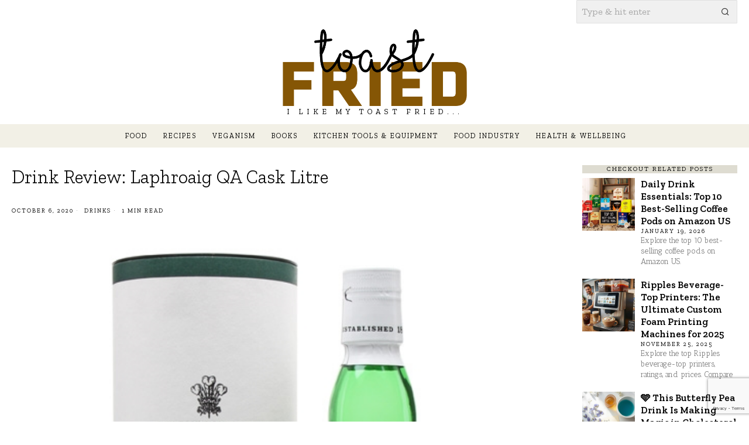

--- FILE ---
content_type: text/html; charset=UTF-8
request_url: https://toastfried.com/drink-review-laphroaig-qa-cask-litre/
body_size: 26606
content:
<!DOCTYPE html>
<html lang="en-US" prefix="og: https://ogp.me/ns#" class="no-js">
<head>
	<meta charset="UTF-8">
	<meta name="viewport" content="width=device-width, initial-scale=1.0">
	<link rel="profile" href="http://gmpg.org/xfn/11">
    
	<!--[if lt IE 9]>
	<script src="https://toastfried.com/wp-content/themes/fox/js/html5.js"></script>
	<![endif]-->
    
    <script>
    document.addEventListener('DOMContentLoaded',function(){
        var fox56_async_css = document.querySelectorAll('link[media="fox56_async"],style[media="fox56_async"]')
        if ( ! fox56_async_css ) {
            return;
        }
        for( var link of fox56_async_css ) {
            link.setAttribute('media','all')
        }
    });
</script>

<!-- Open Graph Meta Tags generated by Blog2Social 872 - https://www.blog2social.com -->
<meta property="og:title" content="Drink Review: Laphroaig QA Cask Litre"/>
<meta property="og:description" content="Originally a Travel Retail exclusive, Laphroaig QA cask is initially matured in bourbon barrels before being finished in charred American white oak casks. The r"/>
<meta property="og:url" content="/drink-review-laphroaig-qa-cask-litre/"/>
<meta property="og:image" content="https://toastfried.com/wp-content/uploads/2020/09/202.jpg"/>
<meta property="og:image:width" content="540" />
<meta property="og:image:height" content="720" />
<meta property="og:type" content="article"/>
<meta property="og:article:published_time" content="2020-10-06 09:46:15"/>
<meta property="og:article:modified_time" content="2020-10-06 09:46:17"/>
<meta property="og:article:tag" content="Laphroaig"/>
<meta property="og:article:tag" content="Whisky"/>
<!-- Open Graph Meta Tags generated by Blog2Social 872 - https://www.blog2social.com -->

<!-- Twitter Card generated by Blog2Social 872 - https://www.blog2social.com -->
<meta name="twitter:card" content="summary">
<meta name="twitter:title" content="Drink Review: Laphroaig QA Cask Litre"/>
<meta name="twitter:description" content="Originally a Travel Retail exclusive, Laphroaig QA cask is initially matured in bourbon barrels before being finished in charred American white oak casks. The r"/>
<meta name="twitter:image" content="https://toastfried.com/wp-content/uploads/2020/09/202.jpg"/>
<!-- Twitter Card generated by Blog2Social 872 - https://www.blog2social.com -->
<meta name="author" content="Toast Fried"/>

<!-- Search Engine Optimization by Rank Math - https://rankmath.com/ -->
<title>Drink Review: Laphroaig QA Cask Litre - Toast Fried</title>
<meta name="description" content="Originally a Travel Retail exclusive, Laphroaig QA cask is initially matured in bourbon barrels before being finished in charred American white oak casks. The"/>
<meta name="robots" content="follow, index, max-snippet:-1, max-video-preview:-1, max-image-preview:large"/>
<link rel="canonical" href="https://toastfried.com/drink-review-laphroaig-qa-cask-litre/" />
<meta property="og:locale" content="en_US" />
<meta property="og:type" content="article" />
<meta property="og:title" content="Drink Review: Laphroaig QA Cask Litre - Toast Fried" />
<meta property="og:description" content="Originally a Travel Retail exclusive, Laphroaig QA cask is initially matured in bourbon barrels before being finished in charred American white oak casks. The" />
<meta property="og:url" content="https://toastfried.com/drink-review-laphroaig-qa-cask-litre/" />
<meta property="og:site_name" content="Toast Fried" />
<meta property="article:tag" content="Laphroaig" />
<meta property="article:tag" content="Whisky" />
<meta property="article:section" content="Drinks" />
<meta property="og:updated_time" content="2020-10-06T09:46:17+00:00" />
<meta property="og:image" content="https://toastfried.com/wp-content/uploads/2020/09/202.jpg" />
<meta property="og:image:secure_url" content="https://toastfried.com/wp-content/uploads/2020/09/202.jpg" />
<meta property="og:image:width" content="540" />
<meta property="og:image:height" content="720" />
<meta property="og:image:alt" content="Drink Review: Laphroaig QA Cask Litre" />
<meta property="og:image:type" content="image/jpeg" />
<meta property="article:published_time" content="2020-10-06T09:46:15+00:00" />
<meta property="article:modified_time" content="2020-10-06T09:46:17+00:00" />
<meta name="twitter:card" content="summary_large_image" />
<meta name="twitter:title" content="Drink Review: Laphroaig QA Cask Litre - Toast Fried" />
<meta name="twitter:description" content="Originally a Travel Retail exclusive, Laphroaig QA cask is initially matured in bourbon barrels before being finished in charred American white oak casks. The" />
<meta name="twitter:image" content="https://toastfried.com/wp-content/uploads/2020/09/202.jpg" />
<meta name="twitter:label1" content="Written by" />
<meta name="twitter:data1" content="Toast Fried" />
<meta name="twitter:label2" content="Time to read" />
<meta name="twitter:data2" content="1 minute" />
<script type="application/ld+json" class="rank-math-schema">{"@context":"https://schema.org","@graph":[{"@type":["Person","Organization"],"@id":"https://toastfried.com/#person","name":"Toast Fried"},{"@type":"WebSite","@id":"https://toastfried.com/#website","url":"https://toastfried.com","name":"Toast Fried","publisher":{"@id":"https://toastfried.com/#person"},"inLanguage":"en-US"},{"@type":"ImageObject","@id":"https://toastfried.com/wp-content/uploads/2020/09/202.jpg","url":"https://toastfried.com/wp-content/uploads/2020/09/202.jpg","width":"540","height":"720","inLanguage":"en-US"},{"@type":"WebPage","@id":"https://toastfried.com/drink-review-laphroaig-qa-cask-litre/#webpage","url":"https://toastfried.com/drink-review-laphroaig-qa-cask-litre/","name":"Drink Review: Laphroaig QA Cask Litre - Toast Fried","datePublished":"2020-10-06T09:46:15+00:00","dateModified":"2020-10-06T09:46:17+00:00","isPartOf":{"@id":"https://toastfried.com/#website"},"primaryImageOfPage":{"@id":"https://toastfried.com/wp-content/uploads/2020/09/202.jpg"},"inLanguage":"en-US"},{"@type":"Person","@id":"https://toastfried.com/author/admin/","name":"Toast Fried","url":"https://toastfried.com/author/admin/","image":{"@type":"ImageObject","@id":"https://secure.gravatar.com/avatar/f277d87dc6113999fd87d2214dcd3832a0a8751be7d956c8285c1936e9dde484?s=96&amp;d=mm&amp;r=g","url":"https://secure.gravatar.com/avatar/f277d87dc6113999fd87d2214dcd3832a0a8751be7d956c8285c1936e9dde484?s=96&amp;d=mm&amp;r=g","caption":"Toast Fried","inLanguage":"en-US"}},{"@type":"BlogPosting","headline":"Drink Review: Laphroaig QA Cask Litre - Toast Fried","datePublished":"2020-10-06T09:46:15+00:00","dateModified":"2020-10-06T09:46:17+00:00","articleSection":"Drinks","author":{"@id":"https://toastfried.com/author/admin/","name":"Toast Fried"},"publisher":{"@id":"https://toastfried.com/#person"},"description":"Originally a Travel Retail exclusive, Laphroaig QA cask is initially matured in bourbon barrels before being finished in charred American white oak casks. The","name":"Drink Review: Laphroaig QA Cask Litre - Toast Fried","@id":"https://toastfried.com/drink-review-laphroaig-qa-cask-litre/#richSnippet","isPartOf":{"@id":"https://toastfried.com/drink-review-laphroaig-qa-cask-litre/#webpage"},"image":{"@id":"https://toastfried.com/wp-content/uploads/2020/09/202.jpg"},"inLanguage":"en-US","mainEntityOfPage":{"@id":"https://toastfried.com/drink-review-laphroaig-qa-cask-litre/#webpage"}}]}</script>
<!-- /Rank Math WordPress SEO plugin -->

<link rel='dns-prefetch' href='//www.googletagmanager.com' />
<link rel='dns-prefetch' href='//fonts.googleapis.com' />
<link rel="alternate" title="oEmbed (JSON)" type="application/json+oembed" href="https://toastfried.com/wp-json/oembed/1.0/embed?url=https%3A%2F%2Ftoastfried.com%2Fdrink-review-laphroaig-qa-cask-litre%2F" />
<link rel="alternate" title="oEmbed (XML)" type="text/xml+oembed" href="https://toastfried.com/wp-json/oembed/1.0/embed?url=https%3A%2F%2Ftoastfried.com%2Fdrink-review-laphroaig-qa-cask-litre%2F&#038;format=xml" />
<script id="ezoic-wp-plugin-cmp" src="https://cmp.gatekeeperconsent.com/min.js" data-cfasync="false"></script>
<script id="ezoic-wp-plugin-gatekeeper" src="https://the.gatekeeperconsent.com/cmp.min.js" data-cfasync="false"></script>
<style id='wp-img-auto-sizes-contain-inline-css'>
img:is([sizes=auto i],[sizes^="auto," i]){contain-intrinsic-size:3000px 1500px}
/*# sourceURL=wp-img-auto-sizes-contain-inline-css */
</style>
<style id='wp-emoji-styles-inline-css'>

	img.wp-smiley, img.emoji {
		display: inline !important;
		border: none !important;
		box-shadow: none !important;
		height: 1em !important;
		width: 1em !important;
		margin: 0 0.07em !important;
		vertical-align: -0.1em !important;
		background: none !important;
		padding: 0 !important;
	}
/*# sourceURL=wp-emoji-styles-inline-css */
</style>
<link rel='stylesheet' id='wp-block-library-css' href='https://toastfried.com/wp-includes/css/dist/block-library/style.min.css?ver=6.9' media='all' />
<style id='classic-theme-styles-inline-css'>
/*! This file is auto-generated */
.wp-block-button__link{color:#fff;background-color:#32373c;border-radius:9999px;box-shadow:none;text-decoration:none;padding:calc(.667em + 2px) calc(1.333em + 2px);font-size:1.125em}.wp-block-file__button{background:#32373c;color:#fff;text-decoration:none}
/*# sourceURL=/wp-includes/css/classic-themes.min.css */
</style>
<style id='global-styles-inline-css'>
:root{--wp--preset--aspect-ratio--square: 1;--wp--preset--aspect-ratio--4-3: 4/3;--wp--preset--aspect-ratio--3-4: 3/4;--wp--preset--aspect-ratio--3-2: 3/2;--wp--preset--aspect-ratio--2-3: 2/3;--wp--preset--aspect-ratio--16-9: 16/9;--wp--preset--aspect-ratio--9-16: 9/16;--wp--preset--color--black: #000000;--wp--preset--color--cyan-bluish-gray: #abb8c3;--wp--preset--color--white: #ffffff;--wp--preset--color--pale-pink: #f78da7;--wp--preset--color--vivid-red: #cf2e2e;--wp--preset--color--luminous-vivid-orange: #ff6900;--wp--preset--color--luminous-vivid-amber: #fcb900;--wp--preset--color--light-green-cyan: #7bdcb5;--wp--preset--color--vivid-green-cyan: #00d084;--wp--preset--color--pale-cyan-blue: #8ed1fc;--wp--preset--color--vivid-cyan-blue: #0693e3;--wp--preset--color--vivid-purple: #9b51e0;--wp--preset--gradient--vivid-cyan-blue-to-vivid-purple: linear-gradient(135deg,rgb(6,147,227) 0%,rgb(155,81,224) 100%);--wp--preset--gradient--light-green-cyan-to-vivid-green-cyan: linear-gradient(135deg,rgb(122,220,180) 0%,rgb(0,208,130) 100%);--wp--preset--gradient--luminous-vivid-amber-to-luminous-vivid-orange: linear-gradient(135deg,rgb(252,185,0) 0%,rgb(255,105,0) 100%);--wp--preset--gradient--luminous-vivid-orange-to-vivid-red: linear-gradient(135deg,rgb(255,105,0) 0%,rgb(207,46,46) 100%);--wp--preset--gradient--very-light-gray-to-cyan-bluish-gray: linear-gradient(135deg,rgb(238,238,238) 0%,rgb(169,184,195) 100%);--wp--preset--gradient--cool-to-warm-spectrum: linear-gradient(135deg,rgb(74,234,220) 0%,rgb(151,120,209) 20%,rgb(207,42,186) 40%,rgb(238,44,130) 60%,rgb(251,105,98) 80%,rgb(254,248,76) 100%);--wp--preset--gradient--blush-light-purple: linear-gradient(135deg,rgb(255,206,236) 0%,rgb(152,150,240) 100%);--wp--preset--gradient--blush-bordeaux: linear-gradient(135deg,rgb(254,205,165) 0%,rgb(254,45,45) 50%,rgb(107,0,62) 100%);--wp--preset--gradient--luminous-dusk: linear-gradient(135deg,rgb(255,203,112) 0%,rgb(199,81,192) 50%,rgb(65,88,208) 100%);--wp--preset--gradient--pale-ocean: linear-gradient(135deg,rgb(255,245,203) 0%,rgb(182,227,212) 50%,rgb(51,167,181) 100%);--wp--preset--gradient--electric-grass: linear-gradient(135deg,rgb(202,248,128) 0%,rgb(113,206,126) 100%);--wp--preset--gradient--midnight: linear-gradient(135deg,rgb(2,3,129) 0%,rgb(40,116,252) 100%);--wp--preset--font-size--small: 13px;--wp--preset--font-size--medium: 20px;--wp--preset--font-size--large: 36px;--wp--preset--font-size--x-large: 42px;--wp--preset--spacing--20: 0.44rem;--wp--preset--spacing--30: 0.67rem;--wp--preset--spacing--40: 1rem;--wp--preset--spacing--50: 1.5rem;--wp--preset--spacing--60: 2.25rem;--wp--preset--spacing--70: 3.38rem;--wp--preset--spacing--80: 5.06rem;--wp--preset--shadow--natural: 6px 6px 9px rgba(0, 0, 0, 0.2);--wp--preset--shadow--deep: 12px 12px 50px rgba(0, 0, 0, 0.4);--wp--preset--shadow--sharp: 6px 6px 0px rgba(0, 0, 0, 0.2);--wp--preset--shadow--outlined: 6px 6px 0px -3px rgb(255, 255, 255), 6px 6px rgb(0, 0, 0);--wp--preset--shadow--crisp: 6px 6px 0px rgb(0, 0, 0);}:where(.is-layout-flex){gap: 0.5em;}:where(.is-layout-grid){gap: 0.5em;}body .is-layout-flex{display: flex;}.is-layout-flex{flex-wrap: wrap;align-items: center;}.is-layout-flex > :is(*, div){margin: 0;}body .is-layout-grid{display: grid;}.is-layout-grid > :is(*, div){margin: 0;}:where(.wp-block-columns.is-layout-flex){gap: 2em;}:where(.wp-block-columns.is-layout-grid){gap: 2em;}:where(.wp-block-post-template.is-layout-flex){gap: 1.25em;}:where(.wp-block-post-template.is-layout-grid){gap: 1.25em;}.has-black-color{color: var(--wp--preset--color--black) !important;}.has-cyan-bluish-gray-color{color: var(--wp--preset--color--cyan-bluish-gray) !important;}.has-white-color{color: var(--wp--preset--color--white) !important;}.has-pale-pink-color{color: var(--wp--preset--color--pale-pink) !important;}.has-vivid-red-color{color: var(--wp--preset--color--vivid-red) !important;}.has-luminous-vivid-orange-color{color: var(--wp--preset--color--luminous-vivid-orange) !important;}.has-luminous-vivid-amber-color{color: var(--wp--preset--color--luminous-vivid-amber) !important;}.has-light-green-cyan-color{color: var(--wp--preset--color--light-green-cyan) !important;}.has-vivid-green-cyan-color{color: var(--wp--preset--color--vivid-green-cyan) !important;}.has-pale-cyan-blue-color{color: var(--wp--preset--color--pale-cyan-blue) !important;}.has-vivid-cyan-blue-color{color: var(--wp--preset--color--vivid-cyan-blue) !important;}.has-vivid-purple-color{color: var(--wp--preset--color--vivid-purple) !important;}.has-black-background-color{background-color: var(--wp--preset--color--black) !important;}.has-cyan-bluish-gray-background-color{background-color: var(--wp--preset--color--cyan-bluish-gray) !important;}.has-white-background-color{background-color: var(--wp--preset--color--white) !important;}.has-pale-pink-background-color{background-color: var(--wp--preset--color--pale-pink) !important;}.has-vivid-red-background-color{background-color: var(--wp--preset--color--vivid-red) !important;}.has-luminous-vivid-orange-background-color{background-color: var(--wp--preset--color--luminous-vivid-orange) !important;}.has-luminous-vivid-amber-background-color{background-color: var(--wp--preset--color--luminous-vivid-amber) !important;}.has-light-green-cyan-background-color{background-color: var(--wp--preset--color--light-green-cyan) !important;}.has-vivid-green-cyan-background-color{background-color: var(--wp--preset--color--vivid-green-cyan) !important;}.has-pale-cyan-blue-background-color{background-color: var(--wp--preset--color--pale-cyan-blue) !important;}.has-vivid-cyan-blue-background-color{background-color: var(--wp--preset--color--vivid-cyan-blue) !important;}.has-vivid-purple-background-color{background-color: var(--wp--preset--color--vivid-purple) !important;}.has-black-border-color{border-color: var(--wp--preset--color--black) !important;}.has-cyan-bluish-gray-border-color{border-color: var(--wp--preset--color--cyan-bluish-gray) !important;}.has-white-border-color{border-color: var(--wp--preset--color--white) !important;}.has-pale-pink-border-color{border-color: var(--wp--preset--color--pale-pink) !important;}.has-vivid-red-border-color{border-color: var(--wp--preset--color--vivid-red) !important;}.has-luminous-vivid-orange-border-color{border-color: var(--wp--preset--color--luminous-vivid-orange) !important;}.has-luminous-vivid-amber-border-color{border-color: var(--wp--preset--color--luminous-vivid-amber) !important;}.has-light-green-cyan-border-color{border-color: var(--wp--preset--color--light-green-cyan) !important;}.has-vivid-green-cyan-border-color{border-color: var(--wp--preset--color--vivid-green-cyan) !important;}.has-pale-cyan-blue-border-color{border-color: var(--wp--preset--color--pale-cyan-blue) !important;}.has-vivid-cyan-blue-border-color{border-color: var(--wp--preset--color--vivid-cyan-blue) !important;}.has-vivid-purple-border-color{border-color: var(--wp--preset--color--vivid-purple) !important;}.has-vivid-cyan-blue-to-vivid-purple-gradient-background{background: var(--wp--preset--gradient--vivid-cyan-blue-to-vivid-purple) !important;}.has-light-green-cyan-to-vivid-green-cyan-gradient-background{background: var(--wp--preset--gradient--light-green-cyan-to-vivid-green-cyan) !important;}.has-luminous-vivid-amber-to-luminous-vivid-orange-gradient-background{background: var(--wp--preset--gradient--luminous-vivid-amber-to-luminous-vivid-orange) !important;}.has-luminous-vivid-orange-to-vivid-red-gradient-background{background: var(--wp--preset--gradient--luminous-vivid-orange-to-vivid-red) !important;}.has-very-light-gray-to-cyan-bluish-gray-gradient-background{background: var(--wp--preset--gradient--very-light-gray-to-cyan-bluish-gray) !important;}.has-cool-to-warm-spectrum-gradient-background{background: var(--wp--preset--gradient--cool-to-warm-spectrum) !important;}.has-blush-light-purple-gradient-background{background: var(--wp--preset--gradient--blush-light-purple) !important;}.has-blush-bordeaux-gradient-background{background: var(--wp--preset--gradient--blush-bordeaux) !important;}.has-luminous-dusk-gradient-background{background: var(--wp--preset--gradient--luminous-dusk) !important;}.has-pale-ocean-gradient-background{background: var(--wp--preset--gradient--pale-ocean) !important;}.has-electric-grass-gradient-background{background: var(--wp--preset--gradient--electric-grass) !important;}.has-midnight-gradient-background{background: var(--wp--preset--gradient--midnight) !important;}.has-small-font-size{font-size: var(--wp--preset--font-size--small) !important;}.has-medium-font-size{font-size: var(--wp--preset--font-size--medium) !important;}.has-large-font-size{font-size: var(--wp--preset--font-size--large) !important;}.has-x-large-font-size{font-size: var(--wp--preset--font-size--x-large) !important;}
:where(.wp-block-post-template.is-layout-flex){gap: 1.25em;}:where(.wp-block-post-template.is-layout-grid){gap: 1.25em;}
:where(.wp-block-term-template.is-layout-flex){gap: 1.25em;}:where(.wp-block-term-template.is-layout-grid){gap: 1.25em;}
:where(.wp-block-columns.is-layout-flex){gap: 2em;}:where(.wp-block-columns.is-layout-grid){gap: 2em;}
:root :where(.wp-block-pullquote){font-size: 1.5em;line-height: 1.6;}
/*# sourceURL=global-styles-inline-css */
</style>
<link rel='stylesheet' id='contact-form-7-css' href='https://toastfried.com/wp-content/plugins/contact-form-7/includes/css/styles.css?ver=6.1.4' media='all' />
<link rel='stylesheet' id='ez-toc-css' href='https://toastfried.com/wp-content/plugins/easy-table-of-contents/assets/css/screen.min.css?ver=2.0.80' media='all' />
<style id='ez-toc-inline-css'>
div#ez-toc-container .ez-toc-title {font-size: 120%;}div#ez-toc-container .ez-toc-title {font-weight: 500;}div#ez-toc-container ul li , div#ez-toc-container ul li a {font-size: 95%;}div#ez-toc-container ul li , div#ez-toc-container ul li a {font-weight: 500;}div#ez-toc-container nav ul ul li {font-size: 90%;}div#ez-toc-container {background: #f9dbc2;border: 1px solid #000000;}div#ez-toc-container p.ez-toc-title , #ez-toc-container .ez_toc_custom_title_icon , #ez-toc-container .ez_toc_custom_toc_icon {color: #000000;}div#ez-toc-container ul.ez-toc-list a {color: #000000;}div#ez-toc-container ul.ez-toc-list a:hover {color: #000000;}div#ez-toc-container ul.ez-toc-list a:visited {color: #000000;}.ez-toc-counter nav ul li a::before {color: ;}.ez-toc-box-title {font-weight: bold; margin-bottom: 10px; text-align: center; text-transform: uppercase; letter-spacing: 1px; color: #666; padding-bottom: 5px;position:absolute;top:-4%;left:5%;background-color: inherit;transition: top 0.3s ease;}.ez-toc-box-title.toc-closed {top:-25%;}
/*# sourceURL=ez-toc-inline-css */
</style>
<link rel='stylesheet' id='fox-google-fonts-css' href='https://fonts.googleapis.com/css?family=PT+Serif%3A700%7CZilla+Slab%3Aregular%2C300%2C700%2C600%7CAntic+Slab%3Aregular&#038;display=swap&#038;ver=6.9.1' media='all' />
<link rel='stylesheet' id='fox-icon56-v68-loading-css' href='https://toastfried.com/wp-content/themes/fox/css56/icon56-v68-loading.css?ver=6.9.1' media='all' />
<link rel='stylesheet' id='fox-common-css' href='https://toastfried.com/wp-content/themes/fox/css56/common.css?ver=6.9.1' media='all' />
<link rel='stylesheet' id='fox-common-below-css' href='https://toastfried.com/wp-content/themes/fox/css56/common-below.css?ver=6.9.1' media='all' />
<link rel='stylesheet' id='fox-header-above-css' href='https://toastfried.com/wp-content/themes/fox/css56/header-above.css?ver=6.9.1' media='all' />
<link rel='stylesheet' id='fox-header-below-css' href='https://toastfried.com/wp-content/themes/fox/css56/header-below.css?ver=6.9.1' media='all' />
<link rel='stylesheet' id='fox-footer-css' href='https://toastfried.com/wp-content/themes/fox/css56/footer.css?ver=6.9.1' media='all' />
<link rel='stylesheet' id='fox-widgets-css' href='https://toastfried.com/wp-content/themes/fox/css56/widgets.css?ver=6.9.1' media='all' />
<link rel='stylesheet' id='fox-builder-common-css' href='https://toastfried.com/wp-content/themes/fox/css56/builder/common.css?ver=6.9.1' media='all' />
<link rel='stylesheet' id='fox-builder-grid-css' href='https://toastfried.com/wp-content/themes/fox/css56/builder/grid.css?ver=6.9.1' media='all' />
<link rel='stylesheet' id='fox-builder-list-css' href='https://toastfried.com/wp-content/themes/fox/css56/builder/list.css?ver=6.9.1' media='all' />
<link rel='stylesheet' id='fox-builder-masonry-css' href='https://toastfried.com/wp-content/themes/fox/css56/builder/masonry.css?ver=6.9.1' media='all' />
<link rel='stylesheet' id='fox-builder-carousel-css' href='https://toastfried.com/wp-content/themes/fox/css56/builder/carousel.css?ver=6.9.1' media='all' />
<link rel='stylesheet' id='fox-builder-group-css' href='https://toastfried.com/wp-content/themes/fox/css56/builder/group.css?ver=6.9.1' media='all' />
<link rel='stylesheet' id='fox-builder-others-css' href='https://toastfried.com/wp-content/themes/fox/css56/builder/others.css?ver=6.9.1' media='all' />
<link rel='stylesheet' id='fox-misc-css' href='https://toastfried.com/wp-content/themes/fox/css56/misc.css?ver=6.9.1' media='all' />
<link rel='stylesheet' id='fox-single-above-css' href='https://toastfried.com/wp-content/themes/fox/css56/single-above.css?ver=6.9.1' media='all' />
<link rel='stylesheet' id='fox-tooltipster-css' href='https://toastfried.com/wp-content/themes/fox/css56/tooltipster.css?ver=6.9.1' media='all' />
<link rel='stylesheet' id='fox-lightbox-css' href='https://toastfried.com/wp-content/themes/fox/css56/lightbox.css?ver=6.9.1' media='all' />
<link rel='stylesheet' id='fox-single-below-css' href='https://toastfried.com/wp-content/themes/fox/css56/single-below.css?ver=6.9.1' media='all' />
<style id='style56-inline-css'>
:root{--font-body:"Antic Slab", serif;}:root{--font-heading:"Zilla Slab", serif;}:root{--font-nav:"Zilla Slab", serif;}
/*# sourceURL=style56-inline-css */
</style>
<link rel='stylesheet' id='fox-child-style-css' href='https://toastfried.com/wp-content/themes/fox-child-theme/style.css?ver=1.0' media='all' />
<script src="https://toastfried.com/wp-includes/js/jquery/jquery.min.js?ver=3.7.1&#039; async=&#039;async" id="jquery-core-js"></script>
<script src="https://toastfried.com/wp-includes/js/jquery/jquery-migrate.min.js?ver=3.4.1&#039; async=&#039;async" id="jquery-migrate-js"></script>

<!-- Google tag (gtag.js) snippet added by Site Kit -->
<!-- Google Analytics snippet added by Site Kit -->
<script src="https://www.googletagmanager.com/gtag/js?id=GT-TXB45ZD5" id="google_gtagjs-js" async></script>
<script id="google_gtagjs-js-after">
window.dataLayer = window.dataLayer || [];function gtag(){dataLayer.push(arguments);}
gtag("set","linker",{"domains":["toastfried.com"]});
gtag("js", new Date());
gtag("set", "developer_id.dZTNiMT", true);
gtag("config", "GT-TXB45ZD5", {"googlesitekit_post_type":"post"});
//# sourceURL=google_gtagjs-js-after
</script>
<link rel="https://api.w.org/" href="https://toastfried.com/wp-json/" /><link rel="alternate" title="JSON" type="application/json" href="https://toastfried.com/wp-json/wp/v2/posts/8510" /><script id="ezoic-wp-plugin-js" async src="//www.ezojs.com/ezoic/sa.min.js"></script>
<script data-ezoic="1">window.ezstandalone = window.ezstandalone || {};ezstandalone.cmd = ezstandalone.cmd || [];</script>
<meta name="generator" content="Site Kit by Google 1.170.0" />    <style id="css-preview">
        .topbar56 .container .row { height : 32px ;} .topbar56 { border-bottom-width : 0px ;} .topbar56 { border-top-width : 0px ;} .topbar56__container { border-bottom-width : 0px ;} .topbar56__container { border-top-width : 0px ;} .main_header56 .container { padding-top : 14px ;} .main_header56 .container { padding-bottom : 14px ;} .main_header56 { border-bottom-width : 0px ;} .main_header56__container { border-bottom-width : 0px ;} .header_bottom56 .container .row { height : 40px ;} .header_bottom56 { background-color : #f2f0e6 ;} .header_bottom56 { border-bottom-width : 0px ;} .header_bottom56 { border-top-width : 0px ;} .header_bottom56__container { border-bottom-width : 0px ;} .header_bottom56__container { border-top-width : 0px ;} .header_bottom56, .header_bottom56__container { border-color : #e0e0e0 ;} .header_desktop56 .logo56 img { width : 600px ;} .header_mobile56 .logo56 img { height : 28px ;} .text-logo { font-family : PT Serif ;} .text-logo { font-weight : 700 ;} .text-logo { font-style : normal ;} .text-logo { font-size : 60px ;} .text-logo { line-height : 1.1 ;} .text-logo { text-transform : none ;} .site-description { margin-top : 2px ;} .slogan { font-family : var(--font-heading) ;} .slogan { font-weight : 400 ;} .slogan { font-style : normal ;} .slogan { font-size : 13px ;} .slogan { line-height : 1.1 ;} .slogan { letter-spacing : 6px ;} .slogan { text-transform : uppercase ;} .header56__social li + li { margin-left : 3px ;} .header56__social a { width : 24px ;} .header56__social a { height : 24px ;} .header56__social a { font-size : 14px ;} .header56__social a img { width : 14px ;} .header56__social a { border-radius : 0px ;} .header56__social a { border-width : 0px ;} .search-btn img, .searchform button img { width : 32px ;} .header56__search .search-btn { font-size : 14px ;} .header56__btn__1 { border-width : 1px ;} .header56__btn__1 { border-radius : 0px ;} .header56__btn__2 { border-width : 1px ;} .header56__btn__2 { border-radius : 0px ;} .hamburger--type-icon { font-size : 18px ;} .hamburger--type-icon { width : 40px ;} .hamburger--type-icon { height : 40px ;} .hamburger--type-icon { border-width : 0px ;} .hamburger--type-icon { border-radius : 0px ;} .hamburger--type-image { width : 40px ;} .mainnav ul.menu > li > a { padding-left : 12px ;} .mainnav ul.menu > li > a { padding-right : 12px ;} .mainnav ul.menu > li > a { font-weight : 400 ;} .mainnav ul.menu > li > a { font-size : 12px ;} .mainnav ul.menu > li > a { letter-spacing : 2px ;} .mainnav ul.menu > li > a { text-transform : uppercase ;} .mainnav ul.menu > li > a { line-height : 40px ;} .mainnav ul.menu > li > a:after { width : 90% ;} .mainnav ul.menu > li > a:after { left : calc((100% - 90%)/2) ;} .mainnav ul.menu > li > a:after { height : 2px ;} .mainnav .mk { font-size : 14px ;} .mainnav .mk { margin-left : 3px ;} .mainnav ul.sub-menu { width : 180px ;} .mega.column-2 > .sub-menu { width : calc(2*180px) ;} .mega.column-3 > .sub-menu { width : calc(3*180px) ;} .mainnav ul.sub-menu, .mainnav li.mega > .submenu-display-items .post-nav-item-title { font-weight : 400 ;} .mainnav ul.sub-menu, .mainnav li.mega > .submenu-display-items .post-nav-item-title { font-style : normal ;} .mainnav ul.sub-menu, .mainnav li.mega > .submenu-display-items .post-nav-item-title { font-size : 13px ;} .mainnav ul.sub-menu, .mainnav li.mega > .submenu-display-items .post-nav-item-title { text-transform : lowercase ;} .mainnav ul.sub-menu { background : #f2f0e6 ;} .mainnav ul.sub-menu { padding-top : 0px ;} .mainnav ul.sub-menu { padding-bottom : 0px ;} .mainnav ul.sub-menu { padding-left : 0px ;} .mainnav ul.sub-menu { padding-right : 0px ;} .mainnav ul.sub-menu { border-top-width : 1px ;} .mainnav ul.sub-menu { border-right-width : 0px ;} .mainnav ul.sub-menu { border-bottom-width : 0px ;} .mainnav ul.sub-menu { border-left-width : 0px ;} .mainnav ul.sub-menu { border-radius : 0px ;} .mainnav ul.sub-menu { border-color : #78745f ;} .mainnav ul.sub-menu { box-shadow : 0 5px 20px rgba(0,0,0,0.0) ;} .mainnav ul.menu > li.menu-item-has-children:after,.mainnav ul.menu > li.mega:after { border-bottom-color : #fff ;} .mainnav ul.menu > li.menu-item-has-children:before,.mainnav ul.menu > li.mega:before { border-bottom-color : #ccc ;} .mainnav ul.sub-menu a { padding-left : 12px ;} .mainnav ul.sub-menu a { padding-right : 12px ;} .mainnav ul.sub-menu a { line-height : 28px ;} .mainnav ul.sub-menu a:hover { background-color : #dfddd1 ;} .mainnav ul.sub-menu > li.current-menu-item > a, .mainnav ul.sub-menu > li.current-menu-ancestor > a { background-color : #dfddd1 ;} .mainnav ul.sub-menu li { border-top-color : #f0f0f0 ;} .mainnav li.mega .sub-menu > li:before { border-left-color : #f0f0f0 ;} .header_mobile56 .container .row, .header_mobile56__height { height : 54px ;} .header_mobile56 { background-color : #fff ;} .header_mobile56 { border-bottom-width : 0px ;} .header_mobile56 { border-top-width : 0px ;} .header_mobile56 { box-shadow : 0 4px 10px rgba(0,0,0,0.0) ;} .offcanvas56 { width : 320px ;} .offcanvas56 { background-color : #f2f0e6 ;} .offcanvas56__overlay { background : rgba(0,0,0,0.5) ;} .offcanvas56 { padding-top : 16px ;} .offcanvas56 { padding-bottom : 16px ;} .offcanvas56 { padding-left : 16px ;} .offcanvas56 { padding-right : 16px ;} .offcanvas56__element + .offcanvas56__element { margin-top : 20px ;} .offcanvasnav56 ul.sub-menu, .offcanvasnav56 li + li { border-top-width : 1px ;} .offcanvasnav56 ul.sub-menu, .offcanvasnav56 li + li { border-top-color : #e1e1e1 ;} .offcanvasnav56 { font-weight : 400 ;} .offcanvasnav56 { font-style : normal ;} .offcanvasnav56 { font-size : 16px ;} .offcanvasnav56 { text-transform : none ;} .offcanvasnav56 a, .offcanvasnav56 .mk { line-height : 42px ;} .offcanvasnav56 .mk { width : 42px ;} .offcanvasnav56 .mk { height : 42px ;} .offcanvasnav56 a { padding-left : 0px ;} .offcanvasnav56 ul ul { font-family : var(--font-nav) ;} .offcanvasnav56 ul ul a, .offcanvasnav56 ul ul .mk { line-height : 32px ;} .offcanvasnav56 ul ul .mk { width : 32px ;} .offcanvasnav56 ul ul .mk { height : 32px ;} .masthead--sticky .masthead__wrapper.before-sticky { border-top-width : 0px ;} .masthead--sticky .masthead__wrapper.before-sticky { border-bottom-width : 0px ;} .masthead--sticky .masthead__wrapper.before-sticky { box-shadow : 0 3px 10px rgba(0,0,0,0.0) ;} .minimal-logo img { height : 24px ;} .builder56 { padding-top : 20px ;} .builder56 { padding-bottom : 30px ;} .builder56__section + .builder56__section { margin-top : 24px ;} .heading56, .section-heading h2, .fox-heading .heading-title-main { font-family : var(--font-heading) ;} .heading56, .section-heading h2, .fox-heading .heading-title-main { font-weight : 300 ;} .heading56, .section-heading h2, .fox-heading .heading-title-main { font-style : normal ;} .heading56, .section-heading h2, .fox-heading .heading-title-main { font-size : 14px ;} .heading56, .section-heading h2, .fox-heading .heading-title-main { text-transform : uppercase ;} .titlebar56__main { width : 600px ;} .titlebar56 { border-top-width : 0px ;} .titlebar56 { border-bottom-width : 0px ;} .titlebar56 .container { border-bottom-width : 1px ;} .titlebar56, .titlebar56 .container { border-color : #e0e0e0 ;} .titlebar56__title { font-family : var(--font-heading) ;} .titlebar56__title { font-size : 64px ;} .titlebar56__description { font-family : var(--font-body) ;} .toparea56 .blog56--grid { column-gap : 40px ;} .toparea56 .blog56--list { column-gap : 40px ;} .toparea56 .masonry-cell { padding-left : calc(40px/2) ;} .toparea56 .masonry-cell { padding-right : calc(40px/2) ;} .toparea56 .main-masonry { margin-left : calc(-40px/2) ;} .toparea56 .main-masonry { margin-right : calc(-40px/2) ;} .toparea56 .row56 { column-gap : 40px ;} .toparea56 .blog56__sep { column-gap : 40px ;} .toparea56 .blog56__sep__line { transform : translate( calc(40px/2), 0 ) ;} .toparea56 .carousel-cell { padding : 0 16px ;} .toparea56 .carousel56__container { margin : 0 -16px ;} .toparea56 .blog56--grid { row-gap : 64px ;} .toparea56 .blog56--list { row-gap : 64px ;} .toparea56 .masonry-cell { padding-top : 64px ;} .toparea56 .main-masonry { margin-top : -64px ;} .toparea56 .post56__sep__line { top : calc(-64px/2) ;} .toparea56 .blog56__sep__line { border-right-width : 0px ;} .toparea56 .post56__sep__line { border-top-width : 0px ;} .toparea56 .post56--list--thumb-percent .thumbnail56 { width : 40% ;} .toparea56 .post56--list--thumb-percent .thumbnail56 + .post56__text { width : calc(100% - 40%) ;} .toparea56 .post56--list--thumb-pixel .thumbnail56 { width : 400px ;} .toparea56 .post56--list--thumb-pixel .thumbnail56 + .post56__text { width : calc(100% - 400px) ;} .toparea56 .post56--list--thumb-left .thumbnail56 { padding-right : 24px ;} .toparea56 > .container > .blog56--list .post56--list--thumb-right .thumbnail56 { padding-left : 24px ;} .pagination56 .page-numbers { border-width : 0px ;} .pagination56 .page-numbers { border-radius : 0px ;} .pagination56 .page-numbers { font-family : var(--font-heading) ;} .pagination56 .page-numbers { background : rgba(0,0,0,.1) ;} .pagination56 .page-numbers:hover, .pagination56 .page-numbers.current { background : rgba(0,0,0,.2) ;} .post56__padding { padding-bottom : 80% ;} .post56__height { height : 320px ;} .post56__overlay { background : rgba(0,0,0,.3) ;} .blog56--grid { column-gap : 20px ;} .blog56--list { column-gap : 20px ;} .masonry-cell { padding-left : calc(20px/2) ;} .masonry-cell { padding-right : calc(20px/2) ;} .main-masonry { margin-left : calc(-20px/2) ;} .main-masonry { margin-right : calc(-20px/2) ;} .row56 { column-gap : 20px ;} .blog56__sep { column-gap : 20px ;} .blog56__sep__line { transform : translate( calc(20px/2), 0 ) ;} .blog56--grid { row-gap : 40px ;} .blog56--list { row-gap : 40px ;} .masonry-cell { padding-top : 40px ;} .main-masonry { margin-top : -40px ;} .post56__sep__line { top : calc(-40px/2) ;} .component56 + .component56 { margin-top : 8px ;} .thumbnail56 { margin-bottom : 10px ;} .title56 { margin-bottom : 10px ;} .excerpt56 { margin-bottom : 10px ;} .blog56__sep__line { border-right-width : 1px ;} .blog56__sep__line { border-color : #e0e0e0 ;} .post56__sep__line { border-top-width : 0px ;} .post56 { border-radius : 0px ;} .post56 { box-shadow : 2px 8px 20px rgba(0,0,0,0.0) ;} .post56 .post56__text { padding : 0px ;} .post56--list--thumb-percent .thumbnail56 { width : 40% ;} .post56--list--thumb-percent .thumbnail56 + .post56__text { width : calc(100% - 40%) ;} .post56--list--thumb-pixel .thumbnail56 { width : 360px ;} .post56--list--thumb-pixel .thumbnail56 + .post56__text { width : calc(100% - 360px) ;} .post56--list--thumb-left .thumbnail56 { padding-right : 24px ;} .post56--list--thumb-right .thumbnail56 { padding-left : 24px ;} .thumbnail56 img, .thumbnail56__overlay { border-radius : 0px ;} .thumbnail56__overlay { background : #000 ;} .thumbnail56 .thumbnail56__hover-img { width : 44% ;} .title56 { font-family : var(--font-heading) ;} .title56 { font-style : normal ;} .title56 { font-size : 21px ;} .title56 { text-transform : none ;} .title56 a:hover { text-decoration : underline ;} .excerpt56 { color : #797979 ;} .meta56__author a img { width : 32px ;} .meta56 { font-family : var(--font-nav) ;} .meta56 { font-weight : 400 ;} .meta56 { font-style : normal ;} .meta56 { font-size : 10px ;} .meta56 { letter-spacing : 2px ;} .meta56 { text-transform : uppercase ;} .meta56__category--fancy { font-family : var(--font-nav) ;} .meta56__category--fancy { font-weight : 700 ;} .meta56__category--fancy { font-style : normal ;} .meta56__category--fancy { font-size : 10px ;} .meta56__category--fancy { letter-spacing : 2px ;} .meta56__category--fancy { text-transform : uppercase ;} .meta56 .meta56__category--fancy a, .meta56 .meta56__category--fancy a:hover { color : #e5451d ;} .single56__title { font-family : var(--font-heading) ;} .single56__title { font-weight : 300 ;} .single56__title { font-style : normal ;} .single56__title { font-size : 32px ;} .single56__subtitle { max-width : 600px ;} .single56__subtitle { color : #797979 ;} .single56__subtitle { font-family : var(--font-body) ;} .single56__subtitle { font-style : normal ;} .single56__subtitle { font-size : 18px ;} :root { --narrow-width : 660px ;} .single56__post_content { font-family : var(--font-body) ;} .single56__post_content { font-style : normal ;} .single56__post_content { font-size : 19px ;} .single56__heading { font-weight : 700 ;} .single56__heading { font-style : normal ;} .single56__heading { font-size : 14px ;} .single56__heading { letter-spacing : 2px ;} .single56__heading { text-transform : uppercase ;} .single56__heading { text-align : center ;} .single56--small-heading-normal .single56__heading { border-top-width : 1px ;} .authorbox56 { border-top-width : 0px ;} .authorbox56 { border-right-width : 0px ;} .authorbox56 { border-bottom-width : 0px ;} .authorbox56 { border-left-width : 0px ;} .authorbox56__avatar { width : 90px ;} .authorbox56__text { width : calc(100% - 90px) ;} .authorbox56__name { margin-bottom : 10px ;} .authorbox56__name { font-weight : 700 ;} .authorbox56__name { font-size : 1.3em ;} .authorbox56__description { line-height : 1.4 ;} .terms56 a { font-weight : 400 ;} .terms56 a { font-size : 12px ;} .terms56 a { letter-spacing : 1px ;} .terms56 a { text-transform : uppercase ;} .terms56 a { line-height : 24px ;} .terms56 a { border-radius : 0px ;} .terms56 a { border-width : 0px ;} .terms56 a { color : #333 ;} .terms56 a { background : rgba(0,0,0,0.05) ;} .terms56 a:hover { color : #999 ;} .terms56 a:hover { background : rgba(0,0,0,0.05) ;} .singlenav56__post__bg { padding-bottom : 45% ;} .singlenav56--1cols .singlenav56__post__bg { padding-bottom : calc(45%/1.8) ;} .single56__related .title56 { font-size : 21px ;} .share56--inline a { width : 32px ;} .share56--inline a { height : 32px ;} .share56--full a { height : 32px ;} .share56 a { font-size : 18px ;} .share56--inline a { border-radius : 40px ;} .share56--full a { border-radius : 0px ;} .share56--inline li + li { margin-left : 8px ;} .share56--full ul { column-gap : 8px ;} .share56--custom a { border-width : 0px ;} .share56--custom a:hover { color : #fff ;} .sidedock56__heading { background : #000 ;} .sidedock56__post .title56 { font-size : 18px ;} .progress56 { height : 2px ;} .footer_sidebar56 .widget + .widget { margin-top : 12px ;} .footer_sidebar56  .widget + .widget { padding-top : 12px ;} .footer_sidebar56 { background-color : #f2f0e6 ;} .footer_sidebar56 { border-top-width : 0px ;} .footer_bottom56 { background-color : #f2f0e6 ;} .footer_bottom56 { border-top-width : 0px ;} .footer56__logo img { width : 320px ;} .footer56__social li + li { margin-left : 3px ;} .footer56__social a { width : 24px ;} .footer56__social a { height : 24px ;} .footer56__social a { font-size : 16px ;} .footer56__social a img { width : 16px ;} .footer56__social a { border-radius : 0px ;} .footer56__social a { border-width : 0px ;} .footer56__nav li + li { margin-left : 10px ;} .footer56__nav a { font-size : 11px ;} .footer56__nav a { letter-spacing : 1px ;} .footer56__nav a { text-transform : uppercase ;} .scrollup56--noimage { color : #959385 ;} .scrollup56--noimage { background : #f2f0e6 ;} .scrollup56--noimage { border-width : 0px ;} body { font-weight : 400 ;} body { font-size : 15px ;} body { line-height : 1.5 ;} body { letter-spacing : 0px ;} body { text-transform : none ;} h1, h2, h3, h4, h5, h6 { font-weight : 600 ;} h1, h2, h3, h4, h5, h6 { line-height : 1.3 ;} h1, h2, h3, h4, h5, h6 { text-transform : none ;} h2 { font-size : 33px ;} h3 { font-size : 26px ;} h4 { font-size : 20px ;} body { color : #000000 ;} a { color : #b5b19e ;} a:hover { color : #9e987c ;} :root { --border-color : #e1e1e1 ;} :root { --accent-color : #686659 ;} ::-moz-selection { background-color : #dedcd1 ;} ::selection { background-color : #dedcd1 ;} ::-moz-selection { color : #111111 ;} ::selection { color : #111111 ;} :root { --content-width : 1240px ;} .secondary56 .secondary56__sep { border-left-width : 0px ;} :root { --sidebar-content-spacing : 32px ;} body { background-color : rgba(255,255,255,1) ;} body.layout-boxed #wi-all { background-size : cover ;} body.layout-boxed #wi-all { background-position : center center ;} body.layout-boxed #wi-all { background-attachment : scroll ;} body.layout-boxed #wi-all { background-repeat : no-repeat ;} body.layout-boxed #wi-all { border-top-width : 0px ;} body.layout-boxed #wi-all { border-right-width : 0px ;} body.layout-boxed #wi-all { border-bottom-width : 0px ;} body.layout-boxed #wi-all { border-left-width : 0px ;} :root { --button-border-radius : 0px ;} button,input[type="submit"],.btn56 { font-family : var(--font-heading) ;} button,input[type="submit"],.btn56 { font-weight : 700 ;} button,input[type="submit"],.btn56 { font-style : normal ;} button,input[type="submit"],.btn56 { font-size : 11px ;} button,input[type="submit"],.btn56 { letter-spacing : 2px ;} button,input[type="submit"],.btn56 { text-transform : uppercase ;} :root { --button-height : 48px ;} :root { --button-padding : 28px ;} :root { --button-shadow : 2px 8px 20px rgba(0,0,0,0.0) ;} :root { --button-hover-shadow : 2px 8px 20px rgba(0,0,0,0.0) ;} :root { --input-border-width : 1px ;} input[type="text"], input[type="number"], input[type="email"], input[type="url"], input[type="date"], input[type="password"], textarea, .fox-input { font-family : var(--font-nav) ;} input[type="text"], input[type="number"], input[type="email"], input[type="url"], input[type="date"], input[type="password"], textarea, .fox-input { font-weight : 400 ;} input[type="text"], input[type="number"], input[type="email"], input[type="url"], input[type="date"], input[type="password"], textarea, .fox-input { font-style : normal ;} input[type="text"], input[type="number"], input[type="email"], input[type="url"], input[type="date"], input[type="password"], textarea, .fox-input { font-size : 16px ;} input[type="text"], input[type="number"], input[type="email"], input[type="url"], input[type="date"], input[type="password"], textarea, .fox-input { letter-spacing : 0px ;} input[type="text"], input[type="number"], input[type="email"], input[type="url"], input[type="date"], input[type="password"], textarea, .fox-input { text-transform : none ;} :root { --input-border-radius : 1px ;} :root { --input-height : 46px ;} :root { --input-placeholder-opacity : 0.6 ;} :root { --input-background : #f0f0f0 ;} :root { --input-color : #777777 ;} :root { --input-border-color : #e1e1e1 ;} :root { --input-shadow : 2px 8px 20px rgba(0,0,0,0.0) ;} :root { --input-focus-background : #e0e0e0 ;} :root { --input-focus-border-color : #e1e1e1 ;} :root { --input-focus-shadow : 2px 8px 20px rgba(0,0,0,0.0) ;} .secondary56 .widget + .widget { margin-top : 20px ;} .secondary56 .widget + .widget { padding-top : 20px ;} .secondary56 .widget + .widget { border-top-width : 0px ;} .widget-title, .secondary56 .wp-block-heading { text-align : center ;} .widget-title, .secondary56 .wp-block-heading { font-family : var(--font-nav) ;} .widget-title, .secondary56 .wp-block-heading { font-weight : 400 ;} .widget-title, .secondary56 .wp-block-heading { font-style : normal ;} .widget-title, .secondary56 .wp-block-heading { font-size : 11px ;} .widget-title, .secondary56 .wp-block-heading { letter-spacing : 2px ;} .widget-title, .secondary56 .wp-block-heading { text-transform : uppercase ;} .widget-title, .secondary56 .wp-block-heading { background : #dedcd1 ;} .widget-title, .secondary56 .wp-block-heading { border-top-width : 0px ;} .widget-title, .secondary56 .wp-block-heading { border-right-width : 0px ;} .widget-title, .secondary56 .wp-block-heading { border-bottom-width : 0px ;} .widget-title, .secondary56 .wp-block-heading { border-left-width : 0px ;} .widget-title, .secondary56 .wp-block-heading { padding-top : 0px ;} .widget-title, .secondary56 .wp-block-heading { padding-right : 0px ;} .widget-title, .secondary56 .wp-block-heading { padding-bottom : 0px ;} .widget-title, .secondary56 .wp-block-heading { padding-left : 0px ;} .widget-title, .secondary56 .wp-block-heading { margin-top : 0px ;} .widget-title, .secondary56 .wp-block-heading { margin-right : 0px ;} .widget-title, .secondary56 .wp-block-heading { margin-bottom : 8px ;} .widget-title, .secondary56 .wp-block-heading { margin-left : 0px ;} :root { --list-widget-border-style : none ;} .widget_archive ul, .widget_nav_menu ul, .widget_meta ul, .widget_recent_entries ul, .widget_pages ul, .widget_categories ul, .widget_product_categories ul, .widget_recent_comments ul, ul.wp-block-categories-list, ul.wp-block-archives-list { font-family : var(--font-heading) ;} .widget_archive ul, .widget_nav_menu ul, .widget_meta ul, .widget_recent_entries ul, .widget_pages ul, .widget_categories ul, .widget_product_categories ul, .widget_recent_comments ul, ul.wp-block-categories-list, ul.wp-block-archives-list { font-weight : 400 ;} .widget_archive ul, .widget_nav_menu ul, .widget_meta ul, .widget_recent_entries ul, .widget_pages ul, .widget_categories ul, .widget_product_categories ul, .widget_recent_comments ul, ul.wp-block-categories-list, ul.wp-block-archives-list { font-size : 16px ;} .widget_archive ul, .widget_nav_menu ul, .widget_meta ul, .widget_recent_entries ul, .widget_pages ul, .widget_categories ul, .widget_product_categories ul, .widget_recent_comments ul, ul.wp-block-categories-list, ul.wp-block-archives-list { text-transform : none ;} :root { --list-widget-border-color : #e1e1e1 ;} :root { --list-widget-spacing : 6px ;} .single56--link-4 .single56__content a { text-decoration : none ;} .single56--link-4 .single56__content a { text-decoration-thickness : 1px ;} .single56--link-4 .single56__content a:hover { text-decoration : none ;} .single56--link-4 .single56__content a:hover { text-decoration-thickness : 1px ;} blockquote { font-family : var(--font-heading) ;} blockquote { font-weight : 300 ;} blockquote { font-style : normal ;} blockquote { font-size : 24px ;} blockquote { border-top-width : 0px ;} blockquote { border-right-width : 0px ;} blockquote { border-bottom-width : 0px ;} blockquote { border-left-width : 0px ;} .wp-caption-text, .wp-element-caption, .single_thumbnail56 figcaption, .thumbnail56 figcaption, .wp-block-image figcaption, .blocks-gallery-caption { color : #777777 ;} .wp-caption-text, .single_thumbnail56 figcaption, .thumbnail56 figcaption, .wp-block-image figcaption, .blocks-gallery-caption { font-family : var(--font-heading) ;} .wp-caption-text, .single_thumbnail56 figcaption, .thumbnail56 figcaption, .wp-block-image figcaption, .blocks-gallery-caption { font-style : normal ;} .wp-caption-text, .single_thumbnail56 figcaption, .thumbnail56 figcaption, .wp-block-image figcaption, .blocks-gallery-caption { font-size : 15px ;} .wi-dropcap,.enable-dropcap .dropcap-content > p:first-of-type:first-letter, p.has-drop-cap:not(:focus):first-letter { font-family : var(--font-body) ;} .wi-dropcap,.enable-dropcap .dropcap-content > p:first-of-type:first-letter, p.has-drop-cap:not(:focus):first-letter { font-weight : 400 ;} :root { --darkmode-bg : #000 ;} :root { --darkmode-border-color : rgba(255,255,255,0.12) ;} .lamp56--icon .lamp56__part, .lamp56--icon_text .lamp56__part { height : 24px ;} .lamp56--icon .lamp56__part { width : 24px ;} .lamp56__part i { font-size : 18px ;} .legacy-689457b536a7d .heading56--middle-line .heading56__line { height : 1px ;} .legacy-689457b536a7d .heading56--border-top { border-top-width : 1px ;} .legacy-689457b536a7d .heading56--border-bottom { border-bottom-width : 1px ;} .legacy-689457b536a7d .heading56--border-around .heading56__text { border-width : 1px ;} .legacy-689457b536a7d .heading56 { font-size : 18px ;} .legacy-689457b536a7d .heading56--middle-line .heading56__line { background-color : #e1e1e1 ;} .legacy-689457b536a7d .heading56--border-top, .legacy-689457b536a7d .heading56--border-bottom { border-color : #e1e1e1 ;} .legacy-689457b536a7d .heading56--border-around .heading56__text { border-color : #e1e1e1 ;} .legacy-689457b536ab6 .row { margin : 0 -10px ;} .legacy-689457b536ab6 .col { padding : 0 10px ;} .legacy-689457b536ab6 .row { margin-top : -20px ;} .legacy-689457b536ab6 .col { padding-top : 20px ;} .legacy-689457b536ab6 .col + .col { border-left-width : 0px ;} .legacy-689457b536ab6 .secondary56__sep { border-left-width : 0px ;} .legacy-689457b536ad6 .compact-titles .title56 { border-top-width : 0px ;} .legacy-689457b536ad6 .post56__padding { padding-bottom : 80% ;} .legacy-689457b536ad6 .post56__height { height : 320px ;} .legacy-689457b536ad6 .post56__overlay { background : rgba(0,0,0,.3) ;} .legacy-689457b536ad6 .post56 { border-radius : 0px ;} .legacy-689457b536ad6 .post56 { box-shadow : 2px 8px 20px rgba(0,0,0,0.0) ;} .legacy-689457b536ad6 .post56__text { padding : 0px ;} .legacy-689457b536ad6 .blog56--grid { column-gap : 20px ;} .legacy-689457b536ad6 .blog56__sep { column-gap : 20px ;} .legacy-689457b536ad6 .blog56__sep__line { transform : translate( calc(20px/2), 0 ) ;} .legacy-689457b536ad6 .blog56--grid { row-gap : 40px ;} .legacy-689457b536ad6 .post56__sep__line { top : calc(-40px/2) ;} .legacy-689457b536ad6 .component56 + .component56 { margin-top : 8px ;} .legacy-689457b536ad6 .thumbnail56 { margin-bottom : 10px ;} .legacy-689457b536ad6 .title56 { margin-bottom : 10px ;} .legacy-689457b536ad6 .excerpt56 { margin-bottom : 10px ;} .legacy-689457b536ad6 .blog56__sep__line { border-right-width : 1px ;} .legacy-689457b536ad6 .blog56__sep__line { border-color : #e0e0e0 ;} .legacy-689457b536ad6 .post56__sep__line { border-top-width : 0px ;} .legacy-689457b536ad6 .thumbnail56 img { border-radius : 50% ;} .legacy-689457b536ad6 .thumbnail56 .thumbnail56__hover-img { width : 40% ;} .legacy-689457b536ad6 .meta56__author img { width : 32px ;} .legacy-689457b536ad6 .title56 { font-size : 21px ;} .h2-section_64b94313d5c5a22 { padding : 60px 0 ;} .legacy-689457b536d24 .heading56--middle-line .heading56__line { height : 1px ;} .legacy-689457b536d24 .heading56--border-top { border-top-width : 1px ;} .legacy-689457b536d24 .heading56--border-bottom { border-bottom-width : 1px ;} .legacy-689457b536d24 .heading56--border-around .heading56__text { border-width : 1px ;} .legacy-689457b536d24 .heading56 { font-size : 18px ;} .legacy-689457b536d24 .heading56--middle-line .heading56__line { background-color : #e1e1e1 ;} .legacy-689457b536d24 .heading56--border-top, .legacy-689457b536d24 .heading56--border-bottom { border-color : #e1e1e1 ;} .legacy-689457b536d24 .heading56--border-around .heading56__text { border-color : #e1e1e1 ;} .legacy-689457b536d45 .row { margin : 0 -10px ;} .legacy-689457b536d45 .col { padding : 0 10px ;} .legacy-689457b536d45 .row { margin-top : -20px ;} .legacy-689457b536d45 .col { padding-top : 20px ;} .legacy-689457b536d45 .col + .col { border-left-width : 0px ;} .legacy-689457b536d45 .secondary56__sep { border-left-width : 0px ;} .legacy-689457b536d5c .row56__col--big .post56--list--thumb-pixel .thumbnail56 { width : 400px ;} .legacy-689457b536d5c .row56__col--big .post56--list--thumb-pixel .thumbnail56 + .post56__text { width : calc(100% - 400px) ;} .legacy-689457b536d5c .row56__col--big .title56 { font-size : 2.1em ;} .legacy-689457b536d5c .row56__col--medium .post56--list--thumb-pixel .thumbnail56 { width : 120px ;} .legacy-689457b536d5c .row56__col--medium .post56--list--thumb-pixel .thumbnail56 + .post56__text { width : calc(100% - 120px) ;} .legacy-689457b536d5c .row56__col--medium .title56 { font-size : 1.625em ;} .legacy-689457b536d5c .row56__col--small .post56--list--thumb-pixel .thumbnail56 { width : 120px ;} .legacy-689457b536d5c .row56__col--small .post56--list--thumb-pixel .thumbnail56 + .post56__text { width : calc(100% - 120px) ;} .legacy-689457b536d5c .row56__col--small .title56 { font-size : 1.3em ;} .legacy-689457b536d5c .row56__col--small .excerpt56 { font-size : 13px ;} .legacy-689457b536d5c .row56__col--small .excerpt56 { line-height : 1.3 ;} .legacy-689457b536d5c .post56__padding { padding-bottom : 80% ;} .legacy-689457b536d5c .post56__height { height : 320px ;} .legacy-689457b536d5c .post56__overlay { background : rgba(0,0,0,.3) ;} .legacy-689457b536d5c .post56 { border-radius : 0px ;} .legacy-689457b536d5c .post56 { box-shadow : 2px 8px 20px rgba(0,0,0,0.0) ;} .legacy-689457b536d5c .post56__text { padding : 0px ;} .legacy-689457b536d5c .row56 { column-gap : 40px ;} .legacy-689457b536d5c .blog56__sep { column-gap : 40px ;} .legacy-689457b536d5c .blog56__sep__line { transform : translate( calc(40px/2), 0 ) ;} .legacy-689457b536d5c .blog56--grid { row-gap : 32px ;} .legacy-689457b536d5c .post56__sep__line { top : calc(-32px/2) ;} .legacy-689457b536d5c .blog56--list { row-gap : 32px ;} .legacy-689457b536d5c .component56 + .component56 { margin-top : 8px ;} .legacy-689457b536d5c .thumbnail56 { margin-bottom : 10px ;} .legacy-689457b536d5c .title56 { margin-bottom : 10px ;} .legacy-689457b536d5c .excerpt56 { margin-bottom : 0px ;} .legacy-689457b536d5c .blog56__sep__line { border-right-width : 1px ;} .legacy-689457b536d5c .blog56__sep__line { border-color : #ededed ;} .legacy-689457b536d5c .post56__sep__line { border-top-width : 0px ;} .legacy-689457b536d5c .thumbnail56 img { border-radius : 0px ;} .legacy-689457b536d5c .thumbnail56 .thumbnail56__hover-img { width : 40% ;} .legacy-689457b536d5c .meta56__author img { width : 32px ;} .legacy-689457b537113 .heading56--middle-line .heading56__line { height : 1px ;} .legacy-689457b537113 .heading56--border-top { border-top-width : 1px ;} .legacy-689457b537113 .heading56--border-bottom { border-bottom-width : 1px ;} .legacy-689457b537113 .heading56--border-around .heading56__text { border-width : 1px ;} .legacy-689457b537113 .heading56 { font-size : 18px ;} .legacy-689457b537113 .heading56--middle-line .heading56__line { background-color : #e1e1e1 ;} .legacy-689457b537113 .heading56--border-top, .legacy-689457b537113 .heading56--border-bottom { border-color : #e1e1e1 ;} .legacy-689457b537113 .heading56--border-around .heading56__text { border-color : #e1e1e1 ;} .legacy-689457b537132 .row { margin : 0 -10px ;} .legacy-689457b537132 .col { padding : 0 10px ;} .legacy-689457b537132 .row { margin-top : -20px ;} .legacy-689457b537132 .col { padding-top : 20px ;} .legacy-689457b537132 .col + .col { border-left-width : 0px ;} .legacy-689457b537132 .secondary56__sep { border-left-width : 1px ;} .legacy-689457b537132 .secondary56__sep { border-color : #e0e0e0 ;} .legacy-689457b53714a .compact-titles .title56 { border-top-width : 0px ;} .legacy-689457b53714a .post56__padding { padding-bottom : 80% ;} .legacy-689457b53714a .post56__height { height : 320px ;} .legacy-689457b53714a .post56__overlay { background : rgba(0,0,0,.3) ;} .legacy-689457b53714a .post56 { border-radius : 0px ;} .legacy-689457b53714a .post56 { box-shadow : 2px 8px 20px rgba(0,0,0,0.0) ;} .legacy-689457b53714a .post56__text { padding : 0px ;} .legacy-689457b53714a .blog56--grid { column-gap : 20px ;} .legacy-689457b53714a .blog56__sep { column-gap : 20px ;} .legacy-689457b53714a .blog56__sep__line { transform : translate( calc(20px/2), 0 ) ;} .legacy-689457b53714a .blog56--grid { row-gap : 40px ;} .legacy-689457b53714a .post56__sep__line { top : calc(-40px/2) ;} .legacy-689457b53714a .component56 + .component56 { margin-top : 8px ;} .legacy-689457b53714a .thumbnail56 { margin-bottom : 10px ;} .legacy-689457b53714a .title56 { margin-bottom : 10px ;} .legacy-689457b53714a .excerpt56 { margin-bottom : 10px ;} .legacy-689457b53714a .blog56__sep__line { border-right-width : 1px ;} .legacy-689457b53714a .blog56__sep__line { border-color : #e0e0e0 ;} .legacy-689457b53714a .post56__sep__line { border-top-width : 0px ;} .legacy-689457b53714a .thumbnail56 img { border-radius : 0px ;} .legacy-689457b53714a .thumbnail56 .thumbnail56__hover-img { width : 44% ;} .legacy-689457b53714a .meta56__author img { width : 32px ;} .legacy-689457b53714a .title56 { font-size : 21px ;} .widget56--id--8 .heading56--middle-line .heading56__line { height : 1px ;} .widget56--id--8 .heading56--border-top { border-top-width : 1px ;} .widget56--id--8 .heading56--border-bottom { border-bottom-width : 1px ;} .widget56--id--8 .heading56--border-around .heading56__text { border-width : 1px ;} .widget56--id--8 .heading56 { font-size : 18px ;} .widget56--id--8 .heading56--middle-line .heading56__line { background-color : #E1E1E1 ;} .widget56--id--8 .heading56--border-top, .widget56--id--8 .heading56--border-bottom { border-color : #E1E1E1 ;} .widget56--id--8 .heading56--border-around .heading56__text { border-color : #E1E1E1 ;} .widget56--id--9 .row { margin : 0 -10px ;} .widget56--id--9 .col { padding : 0 10px ;} .widget56--id--9 .row { margin-top : -20px ;} .widget56--id--9 .col { padding-top : 20px ;} .widget56--id--9 .col + .col { border-left-width : 0px ;} .widget56--id--9 .secondary56__sep { border-left-width : 1px ;} .widget56--id--9 .secondary56__sep { border-color : #e0e0e0 ;} .widget56--id--11 .compact-titles .title56 { border-top-width : 0px ;} .widget56--id--11 .post56__padding { padding-bottom : 80% ;} .widget56--id--11 .post56__height { height : 320px ;} .widget56--id--11 .post56__overlay { background : rgba(0,0,0,.3) ;} .widget56--id--11 .post56 { border-radius : 0px ;} .widget56--id--11 .post56 { box-shadow : 2px 8px 20px rgba(0,0,0,0.0) ;} .widget56--id--11 .post56__text { padding : 0px ;} .widget56--id--11 .blog56--grid { column-gap : 20px ;} .widget56--id--11 .blog56__sep { column-gap : 20px ;} .widget56--id--11 .blog56__sep__line { transform : translate( calc(20px/2), 0 ) ;} .widget56--id--11 .blog56--grid { row-gap : 40px ;} .widget56--id--11 .post56__sep__line { top : calc(-40px/2) ;} .widget56--id--11 .component56 + .component56 { margin-top : 8px ;} .widget56--id--11 .thumbnail56 { margin-bottom : 10px ;} .widget56--id--11 .title56 { margin-bottom : 10px ;} .widget56--id--11 .excerpt56 { margin-bottom : 10px ;} .widget56--id--11 .blog56__sep__line { border-right-width : 1px ;} .widget56--id--11 .blog56__sep__line { border-color : #e0e0e0 ;} .widget56--id--11 .post56__sep__line { border-top-width : 0px ;} .widget56--id--11 .thumbnail56 img { border-radius : 0px ;} .widget56--id--11 .thumbnail56 .thumbnail56__hover-img { width : 44% ;} .widget56--id--11 .meta56__author img { width : 32px ;} .widget56--id--11 .title56 { font-size : 21px ;} .widget56--id--2 .heading56--middle-line .heading56__line { height : 3px ;} .widget56--id--2 .heading56--border-top { border-top-width : 3px ;} .widget56--id--2 .heading56--border-bottom { border-bottom-width : 3px ;} .widget56--id--2 .heading56--border-around .heading56__text { border-width : 3px ;} .widget56--id--2 .heading56 { font-size : 18px ;} .widget56--id--2 .heading56--middle-line .heading56__line { background-color : #E1E1E1 ;} .widget56--id--2 .heading56--border-top, .widget56--id--2 .heading56--border-bottom { border-color : #E1E1E1 ;} .widget56--id--2 .heading56--border-around .heading56__text { border-color : #E1E1E1 ;} .widget56--id--4 .post56__padding { padding-bottom : 80% ;} .widget56--id--4 .post56__height { height : 320px ;} .widget56--id--4 .post56__overlay { background : rgba(0,0,0,.3) ;} .widget56--id--4 .post56 { border-radius : 0px ;} .widget56--id--4 .post56 { box-shadow : 2px 8px 20px rgba(0,0,0,0.0) ;} .widget56--id--4 .post56__text { padding : 0px ;} .widget56--id--4 .carousel-cell { padding : 0 16px ;} .widget56--id--4 .carousel56__container { margin : 0 -16px ;} .widget56--id--4 .component56 + .component56 { margin-top : 8px ;} .widget56--id--4 .thumbnail56 { margin-bottom : 10px ;} .widget56--id--4 .title56 { margin-bottom : 10px ;} .widget56--id--4 .excerpt56 { margin-bottom : 10px ;} .widget56--id--4 .thumbnail56 img { border-radius : 0px ;} .widget56--id--4 .thumbnail56 .thumbnail56__hover-img { width : 40% ;} .widget56--id--4 .meta56__author img { width : 32px ;}
@media(max-width:1024px) { .text-logo { font-size : 32px ;} .minimal-header { height : 54px ;} .builder56 { padding-top : 0px ;} .builder56 { padding-bottom : 20px ;} .builder56__section + .builder56__section { margin-top : 20px ;} .toparea56 .blog56--grid { column-gap : 36px ;} .toparea56 .blog56--list { column-gap : 36px ;} .toparea56 .masonry-cell { padding-left : calc(36px/2) ;} .toparea56 .masonry-cell { padding-right : calc(36px/2) ;} .toparea56 .main-masonry { margin-left : calc(-36px/2) ;} .toparea56 .main-masonry { margin-right : calc(-36px/2) ;} .toparea56 .row56 { column-gap : 36px ;} .toparea56 .blog56__sep { column-gap : 36px ;} .toparea56 .blog56__sep__line { transform : translate( calc(36px/2), 0 ) ;} .toparea56 .carousel-cell { padding : 0 8px ;} .toparea56 .carousel56__container { margin : 0 -8px ;} .toparea56 .blog56--grid { row-gap : 48px ;} .toparea56 .blog56--list { row-gap : 48px ;} .toparea56 .masonry-cell { padding-top : 48px ;} .toparea56 .main-masonry { margin-top : -48px ;} .toparea56 .post56__sep__line { top : calc(-48px/2) ;} .toparea56 .post56--list--thumb-percent .thumbnail56 { width : 40% ;} .toparea56 .post56--list--thumb-percent .thumbnail56 + .post56__text { width : calc(100% - 40%) ;} .toparea56 .post56--list--thumb-pixel .thumbnail56 { width : 300px ;} .toparea56 .post56--list--thumb-pixel .thumbnail56 + .post56__text { width : calc(100% - 300px) ;} .toparea56 .post56--list--thumb-left .thumbnail56 { padding-right : 16px ;} .toparea56 > .container > .blog56--list .post56--list--thumb-right .thumbnail56 { padding-left : 16px ;} .post56__padding { padding-bottom : 80% ;} .post56__height { height : 320px ;} .blog56--grid { column-gap : 16px ;} .blog56--list { column-gap : 16px ;} .masonry-cell { padding-left : calc(16px/2) ;} .masonry-cell { padding-right : calc(16px/2) ;} .main-masonry { margin-left : calc(-16px/2) ;} .main-masonry { margin-right : calc(-16px/2) ;} .row56 { column-gap : 16px ;} .blog56__sep { column-gap : 16px ;} .blog56__sep__line { transform : translate( calc(16px/2), 0 ) ;} .blog56--grid { row-gap : 30px ;} .blog56--list { row-gap : 30px ;} .masonry-cell { padding-top : 30px ;} .main-masonry { margin-top : -30px ;} .post56__sep__line { top : calc(-30px/2) ;} .component56 + .component56 { margin-top : 8px ;} .thumbnail56 { margin-bottom : 8px ;} .title56 { margin-bottom : 8px ;} .excerpt56 { margin-bottom : 8px ;} .post56 .post56__text { padding : 0px ;} .post56--list--thumb-percent .thumbnail56 { width : 40% ;} .post56--list--thumb-percent .thumbnail56 + .post56__text { width : calc(100% - 40%) ;} .post56--list--thumb-pixel .thumbnail56 { width : 300px ;} .post56--list--thumb-pixel .thumbnail56 + .post56__text { width : calc(100% - 300px) ;} .post56--list--thumb-left .thumbnail56 { padding-right : 16px ;} .post56--list--thumb-right .thumbnail56 { padding-left : 16px ;} .title56 { font-size : 18px ;} .meta56__author a img { width : 28px ;} .single56__title { font-size : 26px ;} .single56__related .title56 { font-size : 18px ;} .sidedock56__post .title56 { font-size : 16px ;} .footer56__nav li + li { margin-left : 8px ;} blockquote { font-size : 20px ;} .wp-caption-text, .single_thumbnail56 figcaption, .thumbnail56 figcaption, .wp-block-image figcaption, .blocks-gallery-caption { font-size : 14px ;} .legacy-689457b536a7d .heading56--middle-line .heading56__line { height : 1px ;} .legacy-689457b536a7d .heading56--border-top { border-top-width : 1px ;} .legacy-689457b536a7d .heading56--border-bottom { border-bottom-width : 1px ;} .legacy-689457b536a7d .heading56--border-around .heading56__text { border-width : 1px ;} .legacy-689457b536a7d .heading56 { font-size : 17px ;} .legacy-689457b536ab6 .row { margin : 0 -10px ;} .legacy-689457b536ab6 .col { padding : 0 10px ;} .legacy-689457b536ab6 .row { margin-top : -20px ;} .legacy-689457b536ab6 .col { padding-top : 20px ;} .legacy-689457b536ad6 .post56__padding { padding-bottom : 80% ;} .legacy-689457b536ad6 .post56__height { height : 320px ;} .legacy-689457b536ad6 .post56__text { padding : 0px ;} .legacy-689457b536ad6 .blog56--grid { column-gap : 16px ;} .legacy-689457b536ad6 .blog56__sep { column-gap : 16px ;} .legacy-689457b536ad6 .blog56__sep__line { transform : translate( calc(16px/2), 0 ) ;} .legacy-689457b536ad6 .blog56--grid { row-gap : 30px ;} .legacy-689457b536ad6 .post56__sep__line { top : calc(-30px/2) ;} .legacy-689457b536ad6 .component56 + .component56 { margin-top : 8px ;} .legacy-689457b536ad6 .thumbnail56 { margin-bottom : 8px ;} .legacy-689457b536ad6 .title56 { margin-bottom : 8px ;} .legacy-689457b536ad6 .excerpt56 { margin-bottom : 8px ;} .legacy-689457b536ad6 .meta56__author img { width : 24px ;} .legacy-689457b536ad6 .title56 { font-size : 18px ;} .h2-section_64b94313d5c5a22 { padding : 40px 0 ;} .legacy-689457b536d24 .heading56--middle-line .heading56__line { height : 1px ;} .legacy-689457b536d24 .heading56--border-top { border-top-width : 1px ;} .legacy-689457b536d24 .heading56--border-bottom { border-bottom-width : 1px ;} .legacy-689457b536d24 .heading56--border-around .heading56__text { border-width : 1px ;} .legacy-689457b536d24 .heading56 { font-size : 17px ;} .legacy-689457b536d45 .row { margin : 0 -10px ;} .legacy-689457b536d45 .col { padding : 0 10px ;} .legacy-689457b536d45 .row { margin-top : -20px ;} .legacy-689457b536d45 .col { padding-top : 20px ;} .legacy-689457b536d5c .row56__col--big .post56--list--thumb-pixel .thumbnail56 { width : 260px ;} .legacy-689457b536d5c .row56__col--big .post56--list--thumb-pixel .thumbnail56 + .post56__text { width : calc(100% - 260px) ;} .legacy-689457b536d5c .row56__col--medium .post56--list--thumb-pixel .thumbnail56 { width : 120px ;} .legacy-689457b536d5c .row56__col--medium .post56--list--thumb-pixel .thumbnail56 + .post56__text { width : calc(100% - 120px) ;} .legacy-689457b536d5c .row56__col--small .post56--list--thumb-pixel .thumbnail56 { width : 120px ;} .legacy-689457b536d5c .row56__col--small .post56--list--thumb-pixel .thumbnail56 + .post56__text { width : calc(100% - 120px) ;} .legacy-689457b536d5c .post56__padding { padding-bottom : 80% ;} .legacy-689457b536d5c .post56__height { height : 320px ;} .legacy-689457b536d5c .post56__text { padding : 0px ;} .legacy-689457b536d5c .row56 { column-gap : 36px ;} .legacy-689457b536d5c .blog56__sep { column-gap : 36px ;} .legacy-689457b536d5c .blog56__sep__line { transform : translate( calc(36px/2), 0 ) ;} .legacy-689457b536d5c .blog56--grid { row-gap : 20px ;} .legacy-689457b536d5c .row56__col + .row56__col { margin-top : calc(10px/2) ;} .legacy-689457b536d5c .row56__col + .row56__col { padding-top : calc(10px/2) ;} .legacy-689457b536d5c .post56__sep__line { top : calc(-20px/2) ;} .legacy-689457b536d5c .blog56--list { row-gap : 20px ;} .legacy-689457b536d5c .component56 + .component56 { margin-top : 8px ;} .legacy-689457b536d5c .thumbnail56 { margin-bottom : 8px ;} .legacy-689457b536d5c .title56 { margin-bottom : 8px ;} .legacy-689457b536d5c .excerpt56 { margin-bottom : 0px ;} .legacy-689457b536d5c .row56__col + .row56__col { border-top-width : 0px ;} .legacy-689457b536d5c .meta56__author img { width : 24px ;} .legacy-689457b537113 .heading56--middle-line .heading56__line { height : 1px ;} .legacy-689457b537113 .heading56--border-top { border-top-width : 1px ;} .legacy-689457b537113 .heading56--border-bottom { border-bottom-width : 1px ;} .legacy-689457b537113 .heading56--border-around .heading56__text { border-width : 1px ;} .legacy-689457b537113 .heading56 { font-size : 17px ;} .legacy-689457b537132 .row { margin : 0 -10px ;} .legacy-689457b537132 .col { padding : 0 10px ;} .legacy-689457b537132 .row { margin-top : -20px ;} .legacy-689457b537132 .col { padding-top : 20px ;} .legacy-689457b53714a .post56__padding { padding-bottom : 80% ;} .legacy-689457b53714a .post56__height { height : 320px ;} .legacy-689457b53714a .post56__text { padding : 0px ;} .legacy-689457b53714a .blog56--grid { column-gap : 16px ;} .legacy-689457b53714a .blog56__sep { column-gap : 16px ;} .legacy-689457b53714a .blog56__sep__line { transform : translate( calc(16px/2), 0 ) ;} .legacy-689457b53714a .blog56--grid { row-gap : 30px ;} .legacy-689457b53714a .post56__sep__line { top : calc(-30px/2) ;} .legacy-689457b53714a .component56 + .component56 { margin-top : 8px ;} .legacy-689457b53714a .thumbnail56 { margin-bottom : 8px ;} .legacy-689457b53714a .title56 { margin-bottom : 8px ;} .legacy-689457b53714a .excerpt56 { margin-bottom : 8px ;} .legacy-689457b53714a .meta56__author img { width : 24px ;} .legacy-689457b53714a .title56 { font-size : 18px ;} .widget56--id--8 .heading56--middle-line .heading56__line { height : 1px ;} .widget56--id--8 .heading56--border-top { border-top-width : 1px ;} .widget56--id--8 .heading56--border-bottom { border-bottom-width : 1px ;} .widget56--id--8 .heading56--border-around .heading56__text { border-width : 1px ;} .widget56--id--8 .heading56 { font-size : 17px ;} .widget56--id--9 .row { margin : 0 -10px ;} .widget56--id--9 .col { padding : 0 10px ;} .widget56--id--9 .row { margin-top : -20px ;} .widget56--id--9 .col { padding-top : 20px ;} .widget56--id--11 .post56__padding { padding-bottom : 80% ;} .widget56--id--11 .post56__height { height : 320px ;} .widget56--id--11 .post56__text { padding : 0px ;} .widget56--id--11 .blog56--grid { column-gap : 16px ;} .widget56--id--11 .blog56__sep { column-gap : 16px ;} .widget56--id--11 .blog56__sep__line { transform : translate( calc(16px/2), 0 ) ;} .widget56--id--11 .blog56--grid { row-gap : 30px ;} .widget56--id--11 .post56__sep__line { top : calc(-30px/2) ;} .widget56--id--11 .component56 + .component56 { margin-top : 8px ;} .widget56--id--11 .thumbnail56 { margin-bottom : 8px ;} .widget56--id--11 .title56 { margin-bottom : 8px ;} .widget56--id--11 .excerpt56 { margin-bottom : 8px ;} .widget56--id--11 .meta56__author img { width : 24px ;} .widget56--id--11 .title56 { font-size : 18px ;} .widget56--id--2 .heading56--middle-line .heading56__line { height : 2px ;} .widget56--id--2 .heading56--border-top { border-top-width : 2px ;} .widget56--id--2 .heading56--border-bottom { border-bottom-width : 2px ;} .widget56--id--2 .heading56--border-around .heading56__text { border-width : 2px ;} .widget56--id--2 .heading56 { font-size : 17px ;} .widget56--id--4 .post56__padding { padding-bottom : 80% ;} .widget56--id--4 .post56__height { height : 320px ;} .widget56--id--4 .post56__text { padding : 0px ;} .widget56--id--4 .carousel-cell { padding : 0 8px ;} .widget56--id--4 .carousel56__container { margin : 0 -8px ;} .widget56--id--4 .component56 + .component56 { margin-top : 8px ;} .widget56--id--4 .thumbnail56 { margin-bottom : 8px ;} .widget56--id--4 .title56 { margin-bottom : 8px ;} .widget56--id--4 .excerpt56 { margin-bottom : 8px ;} .widget56--id--4 .meta56__author img { width : 28px ;} }
@media (min-width:1024px) { body.layout-boxed #wi-all { margin-top : 0px ;} body.layout-boxed #wi-all { margin-bottom : 0px ;} body.layout-boxed #wi-all { padding-top : 0px ;} body.layout-boxed #wi-all { padding-bottom : 0px ;} }
@media only screen and (min-width: 840px) { .secondary56 { width : 265px ;} .hassidebar > .container--main > .primary56 { width : calc(100% - 265px) ;} .legacy-689457b536ab6 .secondary56 { width : 260px ;} .legacy-689457b536ab6.widget56__row--hassidebar > .primary56 { width : calc(100% - 260px) ;} .legacy-689457b536d45 .secondary56 { width : 260px ;} .legacy-689457b536d45.widget56__row--hassidebar > .primary56 { width : calc(100% - 260px) ;} .legacy-689457b537132 .secondary56 { width : 260px ;} .legacy-689457b537132.widget56__row--hassidebar > .primary56 { width : calc(100% - 260px) ;} .widget56--id--9 .secondary56 { width : 260px ;} .widget56--id--9.widget56__row--hassidebar > .primary56 { width : calc(100% - 260px) ;} }
@media(max-width:600px) { .text-logo { font-size : 20px ;} .offcanvas56 { top : 54px ;} .builder56 { padding-top : 0px ;} .builder56 { padding-bottom : 10px ;} .builder56__section + .builder56__section { margin-top : 16px ;} .heading56, .section-heading h2, .fox-heading .heading-title-main { font-size : 12px ;} .toparea56 .blog56--grid { column-gap : 20px ;} .toparea56 .blog56--list { column-gap : 20px ;} .toparea56 .masonry-cell { padding-left : calc(20px/2) ;} .toparea56 .masonry-cell { padding-right : calc(20px/2) ;} .toparea56 .main-masonry { margin-left : calc(-20px/2) ;} .toparea56 .main-masonry { margin-right : calc(-20px/2) ;} .toparea56 .row56 { column-gap : 20px ;} .toparea56 .blog56__sep { column-gap : 20px ;} .toparea56 .blog56__sep__line { transform : translate( calc(20px/2), 0 ) ;} .toparea56 .carousel-cell { padding : 0 8px ;} .toparea56 .carousel56__container { margin : 0 -8px ;} .toparea56 .blog56--grid { row-gap : 32px ;} .toparea56 .blog56--list { row-gap : 32px ;} .toparea56 .masonry-cell { padding-top : 32px ;} .toparea56 .main-masonry { margin-top : -32px ;} .toparea56 .post56__sep__line { top : calc(-32px/2) ;} .toparea56 .post56--list--thumb-percent .thumbnail56 { width : 30% ;} .toparea56 .post56--list--thumb-percent .thumbnail56 + .post56__text { width : calc(100% - 30%) ;} .toparea56 .post56--list--thumb-pixel .thumbnail56 { width : 100px ;} .toparea56 .post56--list--thumb-pixel .thumbnail56 + .post56__text { width : calc(100% - 100px) ;} .toparea56 .post56--list--thumb-left .thumbnail56 { padding-right : 8px ;} .toparea56 > .container > .blog56--list .post56--list--thumb-right .thumbnail56 { padding-left : 8px ;} .post56__padding { padding-bottom : 80% ;} .post56__height { height : 320px ;} .blog56--grid { column-gap : 10px ;} .blog56--list { column-gap : 10px ;} .masonry-cell { padding-left : calc(10px/2) ;} .masonry-cell { padding-right : calc(10px/2) ;} .main-masonry { margin-left : calc(-10px/2) ;} .main-masonry { margin-right : calc(-10px/2) ;} .row56 { column-gap : 10px ;} .blog56__sep { column-gap : 10px ;} .blog56__sep__line { transform : translate( calc(10px/2), 0 ) ;} .blog56--grid { row-gap : 10px ;} .blog56--list { row-gap : 10px ;} .masonry-cell { padding-top : 10px ;} .main-masonry { margin-top : -10px ;} .post56__sep__line { top : calc(-10px/2) ;} .component56 + .component56 { margin-top : 6px ;} .thumbnail56 { margin-bottom : 6px ;} .title56 { margin-bottom : 6px ;} .excerpt56 { margin-bottom : 6px ;} .post56 .post56__text { padding : 0px ;} .post56--list--thumb-percent .thumbnail56 { width : 30% ;} .post56--list--thumb-percent .thumbnail56 + .post56__text { width : calc(100% - 30%) ;} .post56--list--thumb-pixel .thumbnail56 { width : 100px ;} .post56--list--thumb-pixel .thumbnail56 + .post56__text { width : calc(100% - 100px) ;} .post56--list--thumb-left .thumbnail56 { padding-right : 8px ;} .post56--list--thumb-right .thumbnail56 { padding-left : 8px ;} .title56 { font-size : 16px ;} .meta56__author a img { width : 24px ;} .single56__title { font-size : 22px ;} .single56__post_content { font-size : 17px ;} .authorbox56__avatar { width : 54px ;} .authorbox56__text { width : calc(100% - 54px) ;} .single56__related .title56 { font-size : 16px ;} .sidedock56__post .title56 { font-size : 15px ;} .footer56__nav li + li { margin-left : 6px ;} button,input[type="submit"],.btn56 { font-size : 12px ;} input[type="text"], input[type="number"], input[type="email"], input[type="url"], input[type="date"], input[type="password"], textarea, .fox-input { font-size : 16px ;} .widget-title, .secondary56 .wp-block-heading { font-size : 12px ;} blockquote { font-size : 18px ;} .wp-caption-text, .single_thumbnail56 figcaption, .thumbnail56 figcaption, .wp-block-image figcaption, .blocks-gallery-caption { font-size : 12px ;} .legacy-689457b536a7d .heading56--middle-line .heading56__line { height : 1px ;} .legacy-689457b536a7d .heading56--border-top { border-top-width : 1px ;} .legacy-689457b536a7d .heading56--border-bottom { border-bottom-width : 1px ;} .legacy-689457b536a7d .heading56--border-around .heading56__text { border-width : 1px ;} .legacy-689457b536a7d .heading56 { font-size : 16px ;} .legacy-689457b536ab6 .row { margin : 0 -10px ;} .legacy-689457b536ab6 .col { padding : 0 10px ;} .legacy-689457b536ab6 .row { margin-top : -20px ;} .legacy-689457b536ab6 .col { padding-top : 20px ;} .legacy-689457b536ad6 .post56__padding { padding-bottom : 80% ;} .legacy-689457b536ad6 .post56__height { height : 320px ;} .legacy-689457b536ad6 .post56__text { padding : 0px ;} .legacy-689457b536ad6 .blog56--grid { column-gap : 10px ;} .legacy-689457b536ad6 .blog56__sep { column-gap : 10px ;} .legacy-689457b536ad6 .blog56__sep__line { transform : translate( calc(10px/2), 0 ) ;} .legacy-689457b536ad6 .blog56--grid { row-gap : 10px ;} .legacy-689457b536ad6 .post56__sep__line { top : calc(-10px/2) ;} .legacy-689457b536ad6 .component56 + .component56 { margin-top : 6px ;} .legacy-689457b536ad6 .thumbnail56 { margin-bottom : 6px ;} .legacy-689457b536ad6 .title56 { margin-bottom : 6px ;} .legacy-689457b536ad6 .excerpt56 { margin-bottom : 6px ;} .legacy-689457b536ad6 .meta56__author img { width : 20px ;} .legacy-689457b536ad6 .title56 { font-size : 16px ;} .h2-section_64b94313d5c5a22 { padding : 24px 0 ;} .legacy-689457b536d24 .heading56--middle-line .heading56__line { height : 1px ;} .legacy-689457b536d24 .heading56--border-top { border-top-width : 1px ;} .legacy-689457b536d24 .heading56--border-bottom { border-bottom-width : 1px ;} .legacy-689457b536d24 .heading56--border-around .heading56__text { border-width : 1px ;} .legacy-689457b536d24 .heading56 { font-size : 16px ;} .legacy-689457b536d45 .row { margin : 0 -10px ;} .legacy-689457b536d45 .col { padding : 0 10px ;} .legacy-689457b536d45 .row { margin-top : -20px ;} .legacy-689457b536d45 .col { padding-top : 20px ;} .legacy-689457b536d5c .row56__col--big .post56--list--thumb-pixel .thumbnail56 { width : 90px ;} .legacy-689457b536d5c .row56__col--big .post56--list--thumb-pixel .thumbnail56 + .post56__text { width : calc(100% - 90px) ;} .legacy-689457b536d5c .row56__col--medium .post56--list--thumb-pixel .thumbnail56 { width : 90px ;} .legacy-689457b536d5c .row56__col--medium .post56--list--thumb-pixel .thumbnail56 + .post56__text { width : calc(100% - 90px) ;} .legacy-689457b536d5c .row56__col--small .post56--list--thumb-pixel .thumbnail56 { width : 90px ;} .legacy-689457b536d5c .row56__col--small .post56--list--thumb-pixel .thumbnail56 + .post56__text { width : calc(100% - 90px) ;} .legacy-689457b536d5c .post56__padding { padding-bottom : 80% ;} .legacy-689457b536d5c .post56__height { height : 320px ;} .legacy-689457b536d5c .post56__text { padding : 0px ;} .legacy-689457b536d5c .row56 { column-gap : 20px ;} .legacy-689457b536d5c .blog56__sep { column-gap : 20px ;} .legacy-689457b536d5c .blog56__sep__line { transform : translate( calc(20px/2), 0 ) ;} .legacy-689457b536d5c .blog56--grid { row-gap : 10px ;} .legacy-689457b536d5c .post56__sep__line { top : calc(-10px/2) ;} .legacy-689457b536d5c .blog56--list { row-gap : 10px ;} .legacy-689457b536d5c .component56 + .component56 { margin-top : 6px ;} .legacy-689457b536d5c .thumbnail56 { margin-bottom : 6px ;} .legacy-689457b536d5c .title56 { margin-bottom : 6px ;} .legacy-689457b536d5c .excerpt56 { margin-bottom : 0px ;} .legacy-689457b536d5c .meta56__author img { width : 20px ;} .legacy-689457b537113 .heading56--middle-line .heading56__line { height : 1px ;} .legacy-689457b537113 .heading56--border-top { border-top-width : 1px ;} .legacy-689457b537113 .heading56--border-bottom { border-bottom-width : 1px ;} .legacy-689457b537113 .heading56--border-around .heading56__text { border-width : 1px ;} .legacy-689457b537113 .heading56 { font-size : 16px ;} .legacy-689457b537132 .row { margin : 0 -10px ;} .legacy-689457b537132 .col { padding : 0 10px ;} .legacy-689457b537132 .row { margin-top : -20px ;} .legacy-689457b537132 .col { padding-top : 20px ;} .legacy-689457b53714a .post56__padding { padding-bottom : 80% ;} .legacy-689457b53714a .post56__height { height : 320px ;} .legacy-689457b53714a .post56__text { padding : 0px ;} .legacy-689457b53714a .blog56--grid { column-gap : 10px ;} .legacy-689457b53714a .blog56__sep { column-gap : 10px ;} .legacy-689457b53714a .blog56__sep__line { transform : translate( calc(10px/2), 0 ) ;} .legacy-689457b53714a .blog56--grid { row-gap : 10px ;} .legacy-689457b53714a .post56__sep__line { top : calc(-10px/2) ;} .legacy-689457b53714a .component56 + .component56 { margin-top : 6px ;} .legacy-689457b53714a .thumbnail56 { margin-bottom : 6px ;} .legacy-689457b53714a .title56 { margin-bottom : 6px ;} .legacy-689457b53714a .excerpt56 { margin-bottom : 6px ;} .legacy-689457b53714a .meta56__author img { width : 20px ;} .legacy-689457b53714a .title56 { font-size : 16px ;} .widget56--id--8 .heading56--middle-line .heading56__line { height : 1px ;} .widget56--id--8 .heading56--border-top { border-top-width : 1px ;} .widget56--id--8 .heading56--border-bottom { border-bottom-width : 1px ;} .widget56--id--8 .heading56--border-around .heading56__text { border-width : 1px ;} .widget56--id--8 .heading56 { font-size : 16px ;} .widget56--id--9 .row { margin : 0 -10px ;} .widget56--id--9 .col { padding : 0 10px ;} .widget56--id--9 .row { margin-top : -20px ;} .widget56--id--9 .col { padding-top : 20px ;} .widget56--id--11 .post56__padding { padding-bottom : 80% ;} .widget56--id--11 .post56__height { height : 320px ;} .widget56--id--11 .post56__text { padding : 0px ;} .widget56--id--11 .blog56--grid { column-gap : 10px ;} .widget56--id--11 .blog56__sep { column-gap : 10px ;} .widget56--id--11 .blog56__sep__line { transform : translate( calc(10px/2), 0 ) ;} .widget56--id--11 .blog56--grid { row-gap : 10px ;} .widget56--id--11 .post56__sep__line { top : calc(-10px/2) ;} .widget56--id--11 .component56 + .component56 { margin-top : 6px ;} .widget56--id--11 .thumbnail56 { margin-bottom : 6px ;} .widget56--id--11 .title56 { margin-bottom : 6px ;} .widget56--id--11 .excerpt56 { margin-bottom : 6px ;} .widget56--id--11 .meta56__author img { width : 20px ;} .widget56--id--11 .title56 { font-size : 16px ;} .widget56--id--2 .heading56--middle-line .heading56__line { height : 2px ;} .widget56--id--2 .heading56--border-top { border-top-width : 2px ;} .widget56--id--2 .heading56--border-bottom { border-bottom-width : 2px ;} .widget56--id--2 .heading56--border-around .heading56__text { border-width : 2px ;} .widget56--id--2 .heading56 { font-size : 16px ;} .widget56--id--4 .post56__padding { padding-bottom : 80% ;} .widget56--id--4 .post56__height { height : 320px ;} .widget56--id--4 .post56__text { padding : 0px ;} .widget56--id--4 .carousel-cell { padding : 0 8px ;} .widget56--id--4 .carousel56__container { margin : 0 -8px ;} .widget56--id--4 .component56 + .component56 { margin-top : 6px ;} .widget56--id--4 .thumbnail56 { margin-bottom : 6px ;} .widget56--id--4 .title56 { margin-bottom : 6px ;} .widget56--id--4 .excerpt56 { margin-bottom : 6px ;} .widget56--id--4 .meta56__author img { width : 24px ;} }            </style>
        <meta name="twitter:card" content="summary_large_image">
    <meta name="twitter:image" content="https://toastfried.com/wp-content/uploads/2020/09/202.jpg">
    <meta name="generator" content="Elementor 3.33.4; features: additional_custom_breakpoints; settings: css_print_method-internal, google_font-enabled, font_display-auto">
			<style>
				.e-con.e-parent:nth-of-type(n+4):not(.e-lazyloaded):not(.e-no-lazyload),
				.e-con.e-parent:nth-of-type(n+4):not(.e-lazyloaded):not(.e-no-lazyload) * {
					background-image: none !important;
				}
				@media screen and (max-height: 1024px) {
					.e-con.e-parent:nth-of-type(n+3):not(.e-lazyloaded):not(.e-no-lazyload),
					.e-con.e-parent:nth-of-type(n+3):not(.e-lazyloaded):not(.e-no-lazyload) * {
						background-image: none !important;
					}
				}
				@media screen and (max-height: 640px) {
					.e-con.e-parent:nth-of-type(n+2):not(.e-lazyloaded):not(.e-no-lazyload),
					.e-con.e-parent:nth-of-type(n+2):not(.e-lazyloaded):not(.e-no-lazyload) * {
						background-image: none !important;
					}
				}
			</style>
			<link rel="icon" href="https://toastfried.com/wp-content/uploads/2019/04/cropped-egg-32x32.png" sizes="32x32" />
<link rel="icon" href="https://toastfried.com/wp-content/uploads/2019/04/cropped-egg-192x192.png" sizes="192x192" />
<link rel="apple-touch-icon" href="https://toastfried.com/wp-content/uploads/2019/04/cropped-egg-180x180.png" />
<meta name="msapplication-TileImage" content="https://toastfried.com/wp-content/uploads/2019/04/cropped-egg-270x270.png" />
		<style id="wp-custom-css">
			.header56__hamburger{
	display:none;
}

.search-btn-modal.search-btn{
	display:none;
}
.container.topbar56__container{
	display:none;
}
.wpforms-submit{
	background: black !important;
}
.footer_bottom56 .container {
  padding: 10px 0 !important;
}
body.archive.category  .container--main  .secondary56 {
    display: none !important;
}
body.archive.category .container--main .primary56{ width: 100% !important;
}
.hs-form .hs_firstname {
  display: none !important;
}
.hs-form .hs_lastname {
  display: none !important;
}
.hs-form__virality-link {
  display: none;
}
.container.topbar56__container {
  display: block;
}
.header56__element.header56__social{
	display: none !important;
}
.h2-section_64b94313d5c5a22 {
  padding: 0 !important;
}		</style>
		    
</head>

<body class="wp-singular post-template-default single single-post postid-8510 single-format-standard wp-theme-fox wp-child-theme-fox-child-theme style--tagcloud-1 style--blockquote- the-fox elementor-default elementor-kit-8077" itemscope itemtype="https://schema.org/WebPage">
    
    <script>
function readCookie(name) {
    var nameEQ = encodeURIComponent(name) + "=";
    var ca = document.cookie.split(';');
    for (var i = 0; i < ca.length; i++) {
        var c = ca[i];
        while (c.charAt(0) === ' ')
            c = c.substring(1, c.length);
        if (c.indexOf(nameEQ) === 0)
            return decodeURIComponent(c.substring(nameEQ.length, c.length));
    }
    return null;
}
let cookie_prefix = 'fox_1_'
let user_darkmode = readCookie( cookie_prefix + 'user_darkmode' );
if ( 'dark' == user_darkmode ) {
    document.body.classList.add('darkmode');
} else if ( 'light' == user_darkmode ) {
    document.body.classList.remove('darkmode');
}
</script>
    
    <div id="wi-all" class="fox-outer-wrapper fox-all wi-all">

        <div class="masthead header_desktop56 masthead--sticky">
    <div class="masthead__wrapper">
                <div id="topbar56" class="topbar56 header56__section disable--sticky">
                <div class="container topbar56__container header56__section__container stretch--content textskin--light">
        <div class="row">
                        <div class="col topbar56__part header56__part header56__part--left col-1-2">
                            </div>
                        <div class="col topbar56__part header56__part header56__part--center col-0-1">
                            </div>
                        <div class="col topbar56__part header56__part header56__part--right col-1-2">
                        <div class="header56__element header56__social">
            <div class="fox56-social-list"><ul><li class="social__item item--facebook ic-icon"><a href="https://www.facebook.com/profile.php?id=100066268940190" target="_blank" role="tooltip" aria-label="Facebook" data-microtip-position="bottom"><i class="ic56-facebook"></i></a></li>
<li class="social__item item--instagram ic-icon"><a href="https://www.instagram.com/toast.fried/" target="_blank" role="tooltip" aria-label="Instagram" data-microtip-position="bottom"><i class="ic56-instagram"></i></a></li>
<li class="social__item item--linkedin ic-icon"><a href="https://www.linkedin.com/company/toast-fried/" target="_blank" role="tooltip" aria-label="Linkedin" data-microtip-position="bottom"><i class="ic56-linkedin2"></i></a></li>
<li class="social__item item--email ic-icon"><a href="mailto:editor@toastfried.com" target="_blank" role="tooltip" aria-label="Email" data-microtip-position="bottom"><i class="ic56-envelope"></i></a></li></ul></div>        </div>
                <div class="header56__element header56__search">
            
    <div class="search-wrapper-visible">
        
        <div class="searchform">
    
    <form role="search" method="get" action="https://toastfried.com/" itemprop="potentialAction" itemscope itemtype="https://schema.org/SearchAction" class="form">
        
        <input type="text" name="s" class="s search-field" value="" placeholder="Type &amp; hit enter" />
        
        <button class="submit" role="button" title="Go">
            <i class="ic56-search"></i>        </button>
        
    </form><!-- .form -->
    
</div><!-- .searchform -->        
    </div><!-- .search-wrapper-modal -->
    
            </div>
                    </div>
                    </div>
    </div>
            </div>
        <div id="header56" class="main_header56 header56__section disable--sticky">
                <div class="container main_header56__container header56__section__container stretch--content textskin--light">
        <div class="row">
                        <div class="col main_header56__part header56__part header56__part--left col-0-1">
                            </div>
                        <div class="col main_header56__part header56__part header56__part--center col-1-1">
                        <div class="header56__element header56__logo">
            
    <div class="fox-logo-container logo56">
        
        <div class="wi-logo-main fox-logo logo-type-image">
            <a href="https://toastfried.com/" rel="home">
                <img fetchpriority="high" width="1146" height="260" src="https://toastfried.com/wp-content/uploads/2019/04/Toast-Fried-4-1.png" class="main-img-logo" alt="" loading="eager" decoding="async" srcset="https://toastfried.com/wp-content/uploads/2019/04/Toast-Fried-4-1.png 1146w, https://toastfried.com/wp-content/uploads/2019/04/Toast-Fried-4-1-300x68.png 300w, https://toastfried.com/wp-content/uploads/2019/04/Toast-Fried-4-1-768x174.png 768w, https://toastfried.com/wp-content/uploads/2019/04/Toast-Fried-4-1-1024x232.png 1024w, https://toastfried.com/wp-content/uploads/2019/04/Toast-Fried-4-1-561x127.png 561w, https://toastfried.com/wp-content/uploads/2019/04/Toast-Fried-4-1-1122x255.png 1122w, https://toastfried.com/wp-content/uploads/2019/04/Toast-Fried-4-1-364x83.png 364w, https://toastfried.com/wp-content/uploads/2019/04/Toast-Fried-4-1-728x165.png 728w, https://toastfried.com/wp-content/uploads/2019/04/Toast-Fried-4-1-608x138.png 608w, https://toastfried.com/wp-content/uploads/2019/04/Toast-Fried-4-1-758x172.png 758w, https://toastfried.com/wp-content/uploads/2019/04/Toast-Fried-4-1-212x48.png 212w, https://toastfried.com/wp-content/uploads/2019/04/Toast-Fried-4-1-423x96.png 423w, https://toastfried.com/wp-content/uploads/2019/04/Toast-Fried-4-1-313x71.png 313w" sizes="(max-width: 1146px) 100vw, 1146px" />            </a>
        </div>

                
        <p class="site-description slogan site-tagline">I like my toast fried...</p>
        
        
    </div><!-- .fox-logo-container -->

            </div>
                    </div>
                        <div class="col main_header56__part header56__part header56__part--right col-0-1">
                            </div>
                    </div>
    </div>
            </div>
        <div id="header_bottom56" class="header_bottom56 header56__section">
                <div class="container header_bottom56__container header56__section__container stretch--content textskin--light">
        <div class="row">
                        <div class="col header_bottom56__part header56__part header56__part--left col-0-1">
                            </div>
                        <div class="col header_bottom56__part header56__part header56__part--center col-1-1">
                        <div class="header56__element header56__hamburger">
            <span class="hamburger hamburger--type-icon"><i class="ic56-menu1 icon-menu"></i><i class="ic56-x icon-close"></i></span>        </div>
                <div class="header56__element header56__nav">
            <nav class="mainnav nav--dropdown-indicator-angle-down nav--dropdown-shadow-none nav--active-none nav--dropdown-has-sep" role="navigation" itemscope itemtype="https://schema.org/SiteNavigationElement"><div class="menu"><ul id="menu-toast-fried-main-menu" class="menu"><li id="menu-item-5472" class="menu-item menu-item-type-taxonomy menu-item-object-category menu-item-5472"><a href="https://toastfried.com/nom/food/" title="						"><span>Food</span><u class="mk"></u></a></li>
<li id="menu-item-6337" class="menu-item menu-item-type-taxonomy menu-item-object-category menu-item-6337"><a href="https://toastfried.com/nom/recipes/"><span>Recipes</span><u class="mk"></u></a></li>
<li id="menu-item-5659" class="menu-item menu-item-type-taxonomy menu-item-object-category menu-item-5659"><a href="https://toastfried.com/nom/veganism/"><span>Veganism</span><u class="mk"></u></a></li>
<li id="menu-item-5476" class="menu-item menu-item-type-taxonomy menu-item-object-category menu-item-5476"><a href="https://toastfried.com/nom/best-food-cookbooks-to-read-toast-fried/" title="						"><span>Books</span><u class="mk"></u></a></li>
<li id="menu-item-5581" class="menu-item menu-item-type-taxonomy menu-item-object-category menu-item-5581"><a href="https://toastfried.com/nom/kitchen-tools-equipment-reviews-toast-fried/"><span>Kitchen Tools &amp; Equipment</span><u class="mk"></u></a></li>
<li id="menu-item-8869" class="menu-item menu-item-type-taxonomy menu-item-object-category menu-item-8869"><a href="https://toastfried.com/nom/food-industry/"><span>Food Industry</span><u class="mk"></u></a></li>
<li id="menu-item-12280" class="menu-item menu-item-type-taxonomy menu-item-object-category menu-item-12280"><a href="https://toastfried.com/nom/health-wellbeing/"><span>Health &amp; Wellbeing</span><u class="mk"></u></a></li>
</ul></div></nav>        </div>
                    </div>
                        <div class="col header_bottom56__part header56__part header56__part--right col-0-1">
                            </div>
                    </div>
    </div>
            </div>
            </div>
    
</div>
        <div id="header_mobile56" class="header_mobile56 header56__section header_mobile56--sticky">
            <div class="container header_mobile56__container header56__section__container">
        <div class="row">
                        <div class="col header_mobile56__part header56__part header56__part--left col-1-6">
                        <div class="header56__element header56__hamburger">
            <span class="hamburger hamburger--type-icon"><i class="ic56-menu1 icon-menu"></i><i class="ic56-x icon-close"></i></span>        </div>
                    </div>
                        <div class="col header_mobile56__part header56__part header56__part--center col-2-3">
                        <div class="header56__element header56__logo">
            
    <div class="fox-logo-container logo56">
        
        <div class="wi-logo-main fox-logo logo-type-image">
            <a href="https://toastfried.com/" rel="home">
                <img fetchpriority="high" width="1146" height="260" src="https://toastfried.com/wp-content/uploads/2019/04/Toast-Fried-4-1.png" class="main-img-logo" alt="" loading="eager" decoding="async" srcset="https://toastfried.com/wp-content/uploads/2019/04/Toast-Fried-4-1.png 1146w, https://toastfried.com/wp-content/uploads/2019/04/Toast-Fried-4-1-300x68.png 300w, https://toastfried.com/wp-content/uploads/2019/04/Toast-Fried-4-1-768x174.png 768w, https://toastfried.com/wp-content/uploads/2019/04/Toast-Fried-4-1-1024x232.png 1024w, https://toastfried.com/wp-content/uploads/2019/04/Toast-Fried-4-1-561x127.png 561w, https://toastfried.com/wp-content/uploads/2019/04/Toast-Fried-4-1-1122x255.png 1122w, https://toastfried.com/wp-content/uploads/2019/04/Toast-Fried-4-1-364x83.png 364w, https://toastfried.com/wp-content/uploads/2019/04/Toast-Fried-4-1-728x165.png 728w, https://toastfried.com/wp-content/uploads/2019/04/Toast-Fried-4-1-608x138.png 608w, https://toastfried.com/wp-content/uploads/2019/04/Toast-Fried-4-1-758x172.png 758w, https://toastfried.com/wp-content/uploads/2019/04/Toast-Fried-4-1-212x48.png 212w, https://toastfried.com/wp-content/uploads/2019/04/Toast-Fried-4-1-423x96.png 423w, https://toastfried.com/wp-content/uploads/2019/04/Toast-Fried-4-1-313x71.png 313w" sizes="(max-width: 1146px) 100vw, 1146px" />            </a>
        </div>

        
    </div><!-- .fox-logo-container -->

            </div>
                    </div>
                        <div class="col header_mobile56__part header56__part header56__part--right col-1-6">
                            </div>
                    </div>
    </div>
        </div>
    <div class="header_mobile56__height"></div>
        
        <div id="wi-main" class="wi-main fox-main">
<div class="single-placement"><article id="wi-content" class="single56 single56--1b hassidebar hassidebar--right single56--full single56--thumbnail-stretch-container single56--link-1 single56--small-heading-normal post-8510 post type-post status-publish format-standard has-post-thumbnail hentry category-drinks tag-laphroaig tag-whisky" itemscope itemtype="https://schema.org/CreativeWork">

    
                <div class="container container--main single56__outer">
            <div class="primary56">
                    <div class="single56__header single56__block align-left">
            <h1 class="post-title single56__title">Drink Review: Laphroaig QA Cask Litre</h1>
    <div class="meta56 component56">
        <div class="meta56__item meta56__date" title="06 Oct, 2020 09:15:46">
        October 6, 2020    </div>
        <div class="meta56__item meta56__category">
        <a href="https://toastfried.com/nom/drinks/" rel="tag">Drinks</a>    </div>
        <div class="meta56__item meta56__reading-time">
        1 min read    </div>    </div>
        </div>
                        <div class="single56__thumbnail single56__element single56__element">    <figure class="single_thumbnail56 thumbnail56--standard post-thumbnail">
        <img width="540" height="720" src="https://toastfried.com/wp-content/uploads/2020/09/202.jpg" class="attachment-full size-full wp-post-image" alt="" loading="eager" decoding="async" srcset="https://toastfried.com/wp-content/uploads/2020/09/202.jpg 540w, https://toastfried.com/wp-content/uploads/2020/09/202-225x300.jpg 225w, https://toastfried.com/wp-content/uploads/2020/09/202-364x485.jpg 364w, https://toastfried.com/wp-content/uploads/2020/09/202-36x48.jpg 36w, https://toastfried.com/wp-content/uploads/2020/09/202-72x96.jpg 72w, https://toastfried.com/wp-content/uploads/2020/09/202-313x417.jpg 313w" sizes="(max-width: 540px) 100vw, 540px" />            </figure>
    </div>
                        <div class="single56__body">
        <div class="entry-content single56__element single56__content single56__post_content single56__body_area">
        
<p><span style="font-weight: 400">Originally a Travel Retail exclusive, Laphroaig QA cask is initially matured in bourbon barrels before being finished in charred American white oak casks. The result is a peaty, warming and spicy whisky.</span></p><!-- Ezoic - wp_under_page_title - under_page_title --><div id="ezoic-pub-ad-placeholder-119" data-inserter-version="2" data-placement-location="under_page_title"></div><script data-ezoic="1">ezstandalone.cmd.push(function () { ezstandalone.showAds(119); });</script><!-- End Ezoic - wp_under_page_title - under_page_title -->
<h2><span style="font-weight: 400">&#xA0;</span></h2>
<p><iframe title="Whisky Review/Tasting: Laphroaig QA Cask" width="1240" height="698" src="https://www.youtube.com/embed/OolTLXCS1zw?feature=oembed" frameborder="0" allow="accelerometer; autoplay; clipboard-write; encrypted-media; gyroscope; picture-in-picture; web-share" referrerpolicy="strict-origin-when-cross-origin" allowfullscreen></iframe></p>
<p><strong>Nose:</strong></p>
<p><span style="font-weight: 400">Right away I get a strong, fresh peat with a bit of phenolic that reminds me of being at the beach down the shoreline of Ocean city. There is a light vanilla floating in the background with a hint of what the distillers label &#x2018;musty&#x2019; fruit (orchard). The musty fruit reminds me of grilled apple peaches and ripe blackberries mixed with a wood fire. The aromas also include citrus, nutmeg, and cinnamon complex fill the nose throughout the experience.</span></p>
<p>&#xA0;</p>
<p><strong>Taste:</strong></p>
<p><span style="font-weight: 400">The palate opens up with a nice spice and sweet fruit that has some charred citrus along with the nuttiness of toasted almonds. The spice is not spicy but it is very warming, minty, with some cinnamon and some vanilla. There is a good amount of smoke and the slightly smoky peat has a slight saltiness to it. Nice!</span></p><!-- Ezoic - wp_under_first_paragraph - under_first_paragraph --><div id="ezoic-pub-ad-placeholder-127" data-inserter-version="2" data-placement-location="under_first_paragraph"></div><script data-ezoic="1">ezstandalone.cmd.push(function () { ezstandalone.showAds(127); });</script><!-- End Ezoic - wp_under_first_paragraph - under_first_paragraph -->
<p><span style="font-weight: 400">The finish is very long-lasting with a great balance between peat smoke, oak vanilla, and a very slight minty hint of phenolic.</span></p>
<p>&#xA0;</p>
<p><strong>Finish:</strong></p>
<p><span style="font-weight: 400">My favorite peaty scotch</span></p>
<p><span style="font-weight: 400">Best served neat or with a few drops of water, although I don&#x2019;t mind it with a few drops of water. However I don&#x2019;t recommend adding any ice since the drink gets diluted and overpowers the more subtle tasting notes.</span></p><!-- Ezoic - wp_under_second_paragraph - under_second_paragraph --><div id="ezoic-pub-ad-placeholder-128" data-inserter-version="2" data-placement-location="under_second_paragraph"></div><script data-ezoic="1">ezstandalone.cmd.push(function () { ezstandalone.showAds(128); });</script><!-- End Ezoic - wp_under_second_paragraph - under_second_paragraph -->
<p>&#xA0;</p>
<p><strong>Overall:</strong></p>
<p><span style="font-weight: 400">Think open fire pit on a cool summer&#x2019;s day; drinking a grate whiskey while the waves wash to shore and your feet are in the sand.</span></p>
<p><span style="font-weight: 400">While I knew Laphroaig was a peaty scotch my first experience drinking the Qa was nothing like what I was expecting. I feel the Qa is more phenolic (something I normally don&#x2019;t like) and that is what really shined through on this drink.</span></p><!-- Ezoic - wp_mid_content - mid_content --><div id="ezoic-pub-ad-placeholder-129" data-inserter-version="2" data-placement-location="mid_content"></div><script data-ezoic="1">ezstandalone.cmd.push(function () { ezstandalone.showAds(129); });</script><!-- End Ezoic - wp_mid_content - mid_content -->
    </div>
        <div class="single56__share single56__element">
            <div class="share56 share56--inline align-center share56--custom">
                <ul>
                                        <li class="li-facebook">
                <a href="https://www.facebook.com/sharer/sharer.php?u=https%3A%2F%2Ftoastfried.com%2Fdrink-review-laphroaig-qa-cask-litre%2F" data-share="facebook" aria-label="Facebook" role="tooltip" data-microtip-position="top">
                    <i class="ic56-facebook"></i>
                    <span>Facebook</span>
                </a>
            </li>
                                        <li class="li-twitter">
                <a href="https://x.com/intent/tweet?url=https%3A%2F%2Ftoastfried.com%2Fdrink-review-laphroaig-qa-cask-litre%2F&#038;text=Drink+Review%3A+Laphroaig+QA+Cask+Litre" data-share="twitter" aria-label="X" role="tooltip" data-microtip-position="top">
                    <i class="ic56-x-twitter"></i>
                    <span>X</span>
                </a>
            </li>
                                        <li class="li-pinterest">
                <a href="https://pinterest.com/pin/create/button/?url=https%3A%2F%2Ftoastfried.com%2Fdrink-review-laphroaig-qa-cask-litre%2F&#038;description=Drink+Review%3A+Laphroaig+QA+Cask+Litre" data-share="pinterest" aria-label="Pinterest" role="tooltip" data-microtip-position="top">
                    <i class="ic56-pinterest"></i>
                    <span>Pinterest</span>
                </a>
            </li>
                                        <li class="li-linkedin">
                <a href="https://www.linkedin.com/shareArticle?mini=true&#038;url=https%3A%2F%2Ftoastfried.com%2Fdrink-review-laphroaig-qa-cask-litre%2F&#038;title=Drink+Review%3A+Laphroaig+QA+Cask+Litre" data-share="linkedin" aria-label="Linkedin" role="tooltip" data-microtip-position="top">
                    <i class="ic56-linkedin"></i>
                    <span>Linkedin</span>
                </a>
            </li>
                                        <li class="li-whatsapp">
                <a href="https://api.whatsapp.com/send?phone=&#038;text=https%3A%2F%2Ftoastfried.com%2Fdrink-review-laphroaig-qa-cask-litre%2F" data-share="whatsapp" aria-label="Whatsapp" role="tooltip" data-microtip-position="top">
                    <i class="ic56-whatsapp"></i>
                    <span>Whatsapp</span>
                </a>
            </li>
                                        <li class="li-reddit">
                <a href="https://www.reddit.com/submit?url=https%3A%2F%2Ftoastfried.com%2Fdrink-review-laphroaig-qa-cask-litre%2F&#038;title=Drink+Review%3A+Laphroaig+QA+Cask+Litre" data-share="reddit" aria-label="Reddit" role="tooltip" data-microtip-position="top">
                    <i class="ic56-reddit"></i>
                    <span>Reddit</span>
                </a>
            </li>
                                        <li class="li-email">
                <a href="mailto:?subject=Drink%20Review%3A%20Laphroaig%20QA%20Cask%20Litre&#038;body=https%3A%2F%2Ftoastfried.com%2Fdrink-review-laphroaig-qa-cask-litre%2F" data-share="email" aria-label="Email" role="tooltip" data-microtip-position="top">
                    <i class="ic56-envelope"></i>
                    <span>Email</span>
                </a>
            </li>
                        
            <li class="li-share">
                <a href="#" rel="nofollow">
                    <i class="ic56-share"></i>
                </a>
                <div class="li-share-dropdown"><ul></ul></div>
            </li>
        </ul>
    </div>
    </div>
    <div class="single-tags entry-tags post-tags tags56 single56__element single56__tags align-center">

        
        <div class="terms56">
            <ul><li><a href="https://toastfried.com/tag/laphroaig/" rel="tag">Laphroaig</a></li><li><a href="https://toastfried.com/tag/whisky/" rel="tag">Whisky</a></li></ul>        </div><!-- .terms56 -->

    </div><!-- .single-tags -->
        <div class="single56__related single56__element">
                    <h2 class="single56__heading"><span>Related Posts</span></h2>
        <style id="css-blog-single-related-8510">
            </style>
    <div class="blog56-wrapper widget56 single-related-8510" >

    <div class="blog56 blog56--grid blog56--grid--3cols blog56--grid--tablet--3cols blog56--grid--mobile--1cols">
        <article class="post56 griditem56 post56--grid post56--normal align-left post-9706 post type-post status-publish format-standard has-post-thumbnail hentry category-drinks tag-buchanan tag-whisky" itemscope itemtype="https://schema.org/CreativeWork">

            <figure class="thumbnail56 component56 hover--zoomin">
                        <a href="https://toastfried.com/drink-review-buchanans-deluxe-12-year-old-4/">
                    <img width="450" height="600" src="https://toastfried.com/wp-content/uploads/2020/11/blend_buc1.jpg" class="attachment-thumbnail-portrait size-thumbnail-portrait" alt="" loading="eager" fetchpriority="high" srcset="https://toastfried.com/wp-content/uploads/2020/11/blend_buc1.jpg 900w, https://toastfried.com/wp-content/uploads/2020/11/blend_buc1-225x300.jpg 225w, https://toastfried.com/wp-content/uploads/2020/11/blend_buc1-768x1024.jpg 768w, https://toastfried.com/wp-content/uploads/2020/11/blend_buc1-561x748.jpg 561w, https://toastfried.com/wp-content/uploads/2020/11/blend_buc1-364x485.jpg 364w, https://toastfried.com/wp-content/uploads/2020/11/blend_buc1-728x971.jpg 728w, https://toastfried.com/wp-content/uploads/2020/11/blend_buc1-608x811.jpg 608w, https://toastfried.com/wp-content/uploads/2020/11/blend_buc1-758x1011.jpg 758w, https://toastfried.com/wp-content/uploads/2020/11/blend_buc1-36x48.jpg 36w, https://toastfried.com/wp-content/uploads/2020/11/blend_buc1-72x96.jpg 72w, https://toastfried.com/wp-content/uploads/2020/11/blend_buc1-313x417.jpg 313w" sizes="(max-width: 450px) 100vw, 450px" />                            </a>
                    </figure>
        <div class="post56__text">

                
            <div class="meta56 component56">
        <div class="meta56__item meta56__date" title="22 Nov, 2020 06:35:17">
        November 22, 2020    </div>    </div>
        <h3 class="title56 component56">
        <a href="https://toastfried.com/drink-review-buchanans-deluxe-12-year-old-4/">
            Drink Review: Buchanan&#8217;s Deluxe 12 Year Old        </a>
    </h3>
    
        
    </div><!-- .post56__text -->

    <div class="post56__sep__line"></div>

    
</article><!-- .post56 -->
    <article class="post56 griditem56 post56--grid post56--normal align-left post-9663 post type-post status-publish format-standard has-post-thumbnail hentry category-drinks tag-corryvreckan tag-whisky" itemscope itemtype="https://schema.org/CreativeWork">

            <figure class="thumbnail56 component56 hover--zoomin">
                        <a href="https://toastfried.com/drink-review-ardbeg-corryvreckan/">
                    <img width="450" height="600" src="https://toastfried.com/wp-content/uploads/2020/11/abgob.non7_.jpg" class="attachment-thumbnail-portrait size-thumbnail-portrait" alt="" loading="eager" fetchpriority="high" srcset="https://toastfried.com/wp-content/uploads/2020/11/abgob.non7_.jpg 900w, https://toastfried.com/wp-content/uploads/2020/11/abgob.non7_-225x300.jpg 225w, https://toastfried.com/wp-content/uploads/2020/11/abgob.non7_-768x1024.jpg 768w, https://toastfried.com/wp-content/uploads/2020/11/abgob.non7_-561x748.jpg 561w, https://toastfried.com/wp-content/uploads/2020/11/abgob.non7_-364x485.jpg 364w, https://toastfried.com/wp-content/uploads/2020/11/abgob.non7_-728x971.jpg 728w, https://toastfried.com/wp-content/uploads/2020/11/abgob.non7_-608x811.jpg 608w, https://toastfried.com/wp-content/uploads/2020/11/abgob.non7_-758x1011.jpg 758w, https://toastfried.com/wp-content/uploads/2020/11/abgob.non7_-36x48.jpg 36w, https://toastfried.com/wp-content/uploads/2020/11/abgob.non7_-72x96.jpg 72w, https://toastfried.com/wp-content/uploads/2020/11/abgob.non7_-313x417.jpg 313w" sizes="(max-width: 450px) 100vw, 450px" />                            </a>
                    </figure>
        <div class="post56__text">

                
            <div class="meta56 component56">
        <div class="meta56__item meta56__date" title="21 Nov, 2020 16:22:53">
        November 21, 2020    </div>    </div>
        <h3 class="title56 component56">
        <a href="https://toastfried.com/drink-review-ardbeg-corryvreckan/">
            Drink Review: Ardbeg Corryvreckan        </a>
    </h3>
    
        
    </div><!-- .post56__text -->

    <div class="post56__sep__line"></div>

    
</article><!-- .post56 -->
    <article class="post56 griditem56 post56--grid post56--normal align-left post-9407 post type-post status-publish format-standard has-post-thumbnail hentry category-drinks tag-glenlivet tag-whisky" itemscope itemtype="https://schema.org/CreativeWork">

            <figure class="thumbnail56 component56 hover--zoomin">
                        <a href="https://toastfried.com/drink-review-glenlivet-nadurra-peated-whisky-cask-finish-2/">
                    <img width="450" height="600" src="https://toastfried.com/wp-content/uploads/2020/11/glvob.non17.jpg" class="attachment-thumbnail-portrait size-thumbnail-portrait" alt="" loading="eager" fetchpriority="high" srcset="https://toastfried.com/wp-content/uploads/2020/11/glvob.non17.jpg 900w, https://toastfried.com/wp-content/uploads/2020/11/glvob.non17-225x300.jpg 225w, https://toastfried.com/wp-content/uploads/2020/11/glvob.non17-768x1024.jpg 768w, https://toastfried.com/wp-content/uploads/2020/11/glvob.non17-561x748.jpg 561w, https://toastfried.com/wp-content/uploads/2020/11/glvob.non17-364x485.jpg 364w, https://toastfried.com/wp-content/uploads/2020/11/glvob.non17-728x971.jpg 728w, https://toastfried.com/wp-content/uploads/2020/11/glvob.non17-608x811.jpg 608w, https://toastfried.com/wp-content/uploads/2020/11/glvob.non17-758x1011.jpg 758w, https://toastfried.com/wp-content/uploads/2020/11/glvob.non17-36x48.jpg 36w, https://toastfried.com/wp-content/uploads/2020/11/glvob.non17-72x96.jpg 72w, https://toastfried.com/wp-content/uploads/2020/11/glvob.non17-313x417.jpg 313w" sizes="(max-width: 450px) 100vw, 450px" />                            </a>
                    </figure>
        <div class="post56__text">

                
            <div class="meta56 component56">
        <div class="meta56__item meta56__date" title="20 Nov, 2020 05:09:44">
        November 20, 2020    </div>    </div>
        <h3 class="title56 component56">
        <a href="https://toastfried.com/drink-review-glenlivet-nadurra-peated-whisky-cask-finish-2/">
            Drink Review: Glenlivet Nadurra Peated Whisky Cask Finish        </a>
    </h3>
    
        
    </div><!-- .post56__text -->

    <div class="post56__sep__line"></div>

    
</article><!-- .post56 -->
    
                <div class="blog56__sep">
            <div class="blog56__sep__line line--1"></div>
            <div class="blog56__sep__line line--2"></div>
            <div class="blog56__sep__line line--3"></div>
            <div class="blog56__sep__line line--4"></div>
            <div class="blog56__sep__line line--5"></div>
        </div>
        
    </div>
    </div><!-- .blog56-wrapper -->
                </div>
        <div class="authorboxes56 single56__element single56__authorbox"><div class="authorbox56 authorbox56--simple authorbox56--narrow authorbox56--avatar-acute">
    <div class="authorbox56__inner">
        <a href="https://toastfried.com/author/admin/" class="authorbox56__avatar">
            <img alt='' src='https://secure.gravatar.com/avatar/f277d87dc6113999fd87d2214dcd3832a0a8751be7d956c8285c1936e9dde484?s=300&#038;d=mm&#038;r=g' srcset='https://secure.gravatar.com/avatar/f277d87dc6113999fd87d2214dcd3832a0a8751be7d956c8285c1936e9dde484?s=600&#038;d=mm&#038;r=g 2x' class='avatar avatar-300 photo' height='300' width='300' decoding='async'/>        </a>
        <div class="authorbox56__text">
                        <div class="authorbox56__content active" data-tab="author">
                                <h3 class="authorbox56__name">
                    <a href="https://toastfried.com/author/admin/">Toast Fried</a>
                </h3>
                
                
                
            </div>

                    </div><!-- authorbox56__text -->
    </div><!-- authorbox56__inner -->
</div>
</div>
        </div><!-- .single56__body -->
                </div>
                <div class="secondary56 single56__element">
        <div id="latest-posts-2" class="widget widget_latest_posts"><h3 class="widget-title"><span>Checkout Related Posts</span></h3>    <style id="css-blog-f-latest-posts-2">
            </style>
    <div class="blog56-wrapper widget56 f-latest-posts-2" >
    <div class="blog56 blog56--list blog56--widget blog56--widget--small blog56--grid--1cols blog56--grid--tablet--1cols blog56--grid--mobile--1cols list56--mobile-list">
        <article class="post56 post56--widget valign-top post56--list--thumb-percent post56--list--thumb-left list56--mobile-list griditem56 post56--list post56--normal align-left post-18264 post type-post status-publish format-standard has-post-thumbnail hentry category-drinks category-health-wellbeing tag-coffee tag-coffee-pods" itemscope itemtype="https://schema.org/CreativeWork">

            <figure class="thumbnail56 component56 hover--none">
                        <a href="https://toastfried.com/top-10-best-selling-coffee-pods-on-amazon-us-2026/">
                    <img width="480" height="480" src="https://toastfried.com/wp-content/uploads/2026/01/Inviting-Creatine-Drinks-and-Capsules-Facebook-Post-14-480x480.jpg" class="attachment-thumbnail-square size-thumbnail-square" alt="Top 10 Best-Selling Coffee Pods" loading="eager" fetchpriority="high" srcset="https://toastfried.com/wp-content/uploads/2026/01/Inviting-Creatine-Drinks-and-Capsules-Facebook-Post-14-480x480.jpg 480w, https://toastfried.com/wp-content/uploads/2026/01/Inviting-Creatine-Drinks-and-Capsules-Facebook-Post-14-150x150.jpg 150w" sizes="(max-width: 480px) 100vw, 480px" />                            </a>
                    </figure>
        <div class="post56__text">

                
            <h3 class="title56 component56">
        <a href="https://toastfried.com/top-10-best-selling-coffee-pods-on-amazon-us-2026/">
            Daily Drink Essentials: Top 10 Best-Selling Coffee Pods on Amazon US        </a>
    </h3>
        <div class="meta56 component56">
        <div class="meta56__item meta56__date" title="19 Jan, 2026 04:41:42">
        January 19, 2026    </div>    </div>
        <div class="excerpt56 component56 excerpt56--cols--1 ">
        Explore the top 10 best-selling coffee pods on Amazon US.    </div>
    
        
    </div><!-- .post56__text -->

    <div class="post56__sep__line"></div>

    
</article><!-- .post56 -->
    <article class="post56 post56--widget valign-top post56--list--thumb-percent post56--list--thumb-left list56--mobile-list griditem56 post56--list post56--normal align-left post-18208 post type-post status-publish format-standard has-post-thumbnail hentry category-uncategorized category-drinks category-kitchen-tools-equipment-reviews-toast-fried tag-foam-printing-machines" itemscope itemtype="https://schema.org/CreativeWork">

            <figure class="thumbnail56 component56 hover--none">
                        <a href="https://toastfried.com/ripples-beverage-top-printers-review-2025-best-picks/">
                    <img width="480" height="480" src="https://toastfried.com/wp-content/uploads/2025/11/5-ACCOUNTING-MISTAKES-THAT-STOP-YOUR-STARTUP-FROM-GROWING-25-480x480.jpg" class="attachment-thumbnail-square size-thumbnail-square" alt="Ripples Beverage-Top Printers" loading="eager" fetchpriority="high" srcset="https://toastfried.com/wp-content/uploads/2025/11/5-ACCOUNTING-MISTAKES-THAT-STOP-YOUR-STARTUP-FROM-GROWING-25-480x480.jpg 480w, https://toastfried.com/wp-content/uploads/2025/11/5-ACCOUNTING-MISTAKES-THAT-STOP-YOUR-STARTUP-FROM-GROWING-25-150x150.jpg 150w" sizes="(max-width: 480px) 100vw, 480px" />                            </a>
                    </figure>
        <div class="post56__text">

                
            <h3 class="title56 component56">
        <a href="https://toastfried.com/ripples-beverage-top-printers-review-2025-best-picks/">
            Ripples Beverage-Top Printers: The Ultimate Custom Foam Printing Machines for 2025        </a>
    </h3>
        <div class="meta56 component56">
        <div class="meta56__item meta56__date" title="25 Nov, 2025 11:07:50">
        November 25, 2025    </div>    </div>
        <div class="excerpt56 component56 excerpt56--cols--1 ">
        Explore the top Ripples beverage-top printers, ratings, and prices. Compare    </div>
    
        
    </div><!-- .post56__text -->

    <div class="post56__sep__line"></div>

    
</article><!-- .post56 -->
    <article class="post56 post56--widget valign-top post56--list--thumb-percent post56--list--thumb-left list56--mobile-list griditem56 post56--list post56--normal align-left post-18160 post type-post status-publish format-standard has-post-thumbnail hentry category-drinks category-health-wellbeing tag-blue-pea tag-cholestrol" itemscope itemtype="https://schema.org/CreativeWork">

            <figure class="thumbnail56 component56 hover--none">
                        <a href="https://toastfried.com/butterfly-pea-drink-is-making-magic-in-cholesterol/">
                    <img width="480" height="480" src="https://toastfried.com/wp-content/uploads/2025/10/A-wellness-flat-lay-scene-—-dried-blue-butterfly-pea-petals-a-teacup-honey-jar-and-a-small-note-reading-Heart-Health-Routine-—-soft-natural-light-480x480.jpg" class="attachment-thumbnail-square size-thumbnail-square" alt="Butterfly Pea Drink" loading="eager" fetchpriority="high" srcset="https://toastfried.com/wp-content/uploads/2025/10/A-wellness-flat-lay-scene-—-dried-blue-butterfly-pea-petals-a-teacup-honey-jar-and-a-small-note-reading-Heart-Health-Routine-—-soft-natural-light-480x480.jpg 480w, https://toastfried.com/wp-content/uploads/2025/10/A-wellness-flat-lay-scene-—-dried-blue-butterfly-pea-petals-a-teacup-honey-jar-and-a-small-note-reading-Heart-Health-Routine-—-soft-natural-light-150x150.jpg 150w" sizes="(max-width: 480px) 100vw, 480px" />                            </a>
                    </figure>
        <div class="post56__text">

                
            <h3 class="title56 component56">
        <a href="https://toastfried.com/butterfly-pea-drink-is-making-magic-in-cholesterol/">
            🩵 This Butterfly Pea Drink Is Making Magic in Cholesterol Levels        </a>
    </h3>
        <div class="meta56 component56">
        <div class="meta56__item meta56__date" title="29 Oct, 2025 15:44:22">
        October 29, 2025    </div>    </div>
        <div class="excerpt56 component56 excerpt56--cols--1 ">
        Have you ever heard of a drink so pretty it    </div>
    
        
    </div><!-- .post56__text -->

    <div class="post56__sep__line"></div>

    
</article><!-- .post56 -->
    <article class="post56 post56--widget valign-top post56--list--thumb-percent post56--list--thumb-left list56--mobile-list griditem56 post56--list post56--normal align-left post-18149 post type-post status-publish format-standard has-post-thumbnail hentry category-drinks category-health-wellbeing category-tips tag-protein" itemscope itemtype="https://schema.org/CreativeWork">

            <figure class="thumbnail56 component56 hover--none">
                        <a href="https://toastfried.com/protein-water-vs-protein-powder/">
                    <img width="480" height="480" src="https://toastfried.com/wp-content/uploads/2025/10/Free-Templates-Prompts-Cheats-2-480x480.jpg" class="attachment-thumbnail-square size-thumbnail-square" alt="Protein Water vs Protein Powder: What’s Best for Your Lifestyle?" loading="eager" fetchpriority="high" srcset="https://toastfried.com/wp-content/uploads/2025/10/Free-Templates-Prompts-Cheats-2-480x480.jpg 480w, https://toastfried.com/wp-content/uploads/2025/10/Free-Templates-Prompts-Cheats-2-150x150.jpg 150w" sizes="(max-width: 480px) 100vw, 480px" />                            </a>
                    </figure>
        <div class="post56__text">

                
            <h3 class="title56 component56">
        <a href="https://toastfried.com/protein-water-vs-protein-powder/">
            Protein Water vs Protein Powder: What’s Best for Your Lifestyle?        </a>
    </h3>
        <div class="meta56 component56">
        <div class="meta56__item meta56__date" title="23 Oct, 2025 10:45:30">
        October 23, 2025    </div>    </div>
        <div class="excerpt56 component56 excerpt56--cols--1 ">
        Learn how much protein your body needs daily, the difference    </div>
    
        
    </div><!-- .post56__text -->

    <div class="post56__sep__line"></div>

    
</article><!-- .post56 -->
    <article class="post56 post56--widget valign-top post56--list--thumb-percent post56--list--thumb-left list56--mobile-list griditem56 post56--list post56--normal align-left post-17748 post type-post status-publish format-standard has-post-thumbnail hentry category-drinks category-health-wellbeing category-recipes category-tips" itemscope itemtype="https://schema.org/CreativeWork">

            <figure class="thumbnail56 component56 hover--none">
                        <a href="https://toastfried.com/morning-detox-routine-natural-ways-to-boost-your-gut-liver-and-heart-health/">
                    <img width="480" height="480" src="https://toastfried.com/wp-content/uploads/2025/07/12-480x480.jpg" class="attachment-thumbnail-square size-thumbnail-square" alt="" loading="eager" fetchpriority="high" srcset="https://toastfried.com/wp-content/uploads/2025/07/12-480x480.jpg 480w, https://toastfried.com/wp-content/uploads/2025/07/12-150x150.jpg 150w" sizes="(max-width: 480px) 100vw, 480px" />                            </a>
                    </figure>
        <div class="post56__text">

                
            <h3 class="title56 component56">
        <a href="https://toastfried.com/morning-detox-routine-natural-ways-to-boost-your-gut-liver-and-heart-health/">
            Morning Detox Routine: Natural Ways to Boost Your Gut, Liver, and Heart Health        </a>
    </h3>
        <div class="meta56 component56">
        <div class="meta56__item meta56__date" title="16 Jul, 2025 09:40:29">
        July 16, 2025    </div>    </div>
        <div class="excerpt56 component56 excerpt56--cols--1 ">
        &#x1F305; A Fresh Start for Your Body Mornings are your    </div>
    
        
    </div><!-- .post56__text -->

    <div class="post56__sep__line"></div>

    
</article><!-- .post56 -->
    <article class="post56 post56--widget valign-top post56--list--thumb-percent post56--list--thumb-left list56--mobile-list griditem56 post56--list post56--normal align-left post-17714 post type-post status-publish format-standard has-post-thumbnail hentry category-cooking category-dining category-drinks" itemscope itemtype="https://schema.org/CreativeWork">

            <figure class="thumbnail56 component56 hover--none">
                        <a href="https://toastfried.com/the-art-of-food-pairing-a-beginners-guide-to-wine-and-dine/">
                    <img width="480" height="480" src="https://toastfried.com/wp-content/uploads/2025/01/shayna-douglas-RgreXMajK60-unsplash-480x480.jpg" class="attachment-thumbnail-square size-thumbnail-square" alt="" loading="eager" fetchpriority="high" srcset="https://toastfried.com/wp-content/uploads/2025/01/shayna-douglas-RgreXMajK60-unsplash-480x480.jpg 480w, https://toastfried.com/wp-content/uploads/2025/01/shayna-douglas-RgreXMajK60-unsplash-150x150.jpg 150w" sizes="(max-width: 480px) 100vw, 480px" />                            </a>
                    </figure>
        <div class="post56__text">

                
            <h3 class="title56 component56">
        <a href="https://toastfried.com/the-art-of-food-pairing-a-beginners-guide-to-wine-and-dine/">
            The Art of Food Pairing: A Beginner’s Guide to Wine and Dine        </a>
    </h3>
        <div class="meta56 component56">
        <div class="meta56__item meta56__date" title="28 Jan, 2025 07:47:55">
        January 28, 2025    </div>    </div>
        <div class="excerpt56 component56 excerpt56--cols--1 ">
        The world of food and wine pairing can seem like    </div>
    
        
    </div><!-- .post56__text -->

    <div class="post56__sep__line"></div>

    
</article><!-- .post56 -->
    
        <div class="blog56__sep">
            <div class="blog56__sep__line line--1"></div>
            <div class="blog56__sep__line line--2"></div>
            <div class="blog56__sep__line line--3"></div>
            <div class="blog56__sep__line line--4"></div>
            <div class="blog56__sep__line line--5"></div>
        </div>

    </div>
    </div>
    </div>
        <div class="secondary56__sep"></div>
    </div>
            </div>
        <div class="singlenav56 single56__element singlenav56--simple singlenav56--simple">

    <div class="container">    
    
	<nav class="navigation post-navigation" aria-label="Posts">
		<h2 class="screen-reader-text">Post navigation</h2>
		<div class="nav-links"><div class="nav-previous"><a href="https://toastfried.com/drink-review-ballantines-finest-2/" rel="prev"><span class="meta-nav" aria-hidden="true"><i class="ic56-caret-left"></i>Previous Story</span> <span class="screen-reader-text">Previous post:</span> <h4>Drink Review: Ballantine&#8217;s Finest</h4></a></div><div class="nav-next"><a href="https://toastfried.com/drink-review-domaine-le-reviseur-vsop-petite-champagne-cognac/" rel="next"><span class="meta-nav" aria-hidden="true">Next Story<i class="ic56-caret-right"></i></span> <span class="screen-reader-text">Next post:</span> <h4>Drink Review: Domaine Le Reviseur VSOP Petite Champagne Cognac</h4></a></div></div>
	</nav>
    </div>
</div>
                
</article><!-- .post -->
</div>
    
    </div><!-- #wi-main -->

    
    <footer id="wi-footer" class="site-footer" itemscope itemtype="https://schema.org/WPFooter">
        
                
                
            <div id="footer-sidebar-placement">
        
<div class="footer-widgets footer-sidebar footer_sidebar56 footer-sidebar-1-1-1 skin--light stretch--content valign--stretch">

    <div class="container">

        <div class="row footer56__row">

            
            <aside class="widget-area footer56__col col-1-3">

                <div class="footer__col__inner"><div id="media_image-3" class="widget widget_media_image"><a href="https://www.toastfried.com"><img width="300" height="68" src="https://toastfried.com/wp-content/uploads/2019/04/Toast-Fried-4-1-300x68.png" class="image wp-image-5561  attachment-medium size-medium" alt="" style="max-width: 100%; height: auto;" decoding="async" srcset="https://toastfried.com/wp-content/uploads/2019/04/Toast-Fried-4-1-300x68.png 300w, https://toastfried.com/wp-content/uploads/2019/04/Toast-Fried-4-1-768x174.png 768w, https://toastfried.com/wp-content/uploads/2019/04/Toast-Fried-4-1-1024x232.png 1024w, https://toastfried.com/wp-content/uploads/2019/04/Toast-Fried-4-1-561x127.png 561w, https://toastfried.com/wp-content/uploads/2019/04/Toast-Fried-4-1-1122x255.png 1122w, https://toastfried.com/wp-content/uploads/2019/04/Toast-Fried-4-1-364x83.png 364w, https://toastfried.com/wp-content/uploads/2019/04/Toast-Fried-4-1-728x165.png 728w, https://toastfried.com/wp-content/uploads/2019/04/Toast-Fried-4-1-608x138.png 608w, https://toastfried.com/wp-content/uploads/2019/04/Toast-Fried-4-1-758x172.png 758w, https://toastfried.com/wp-content/uploads/2019/04/Toast-Fried-4-1-212x48.png 212w, https://toastfried.com/wp-content/uploads/2019/04/Toast-Fried-4-1-423x96.png 423w, https://toastfried.com/wp-content/uploads/2019/04/Toast-Fried-4-1-313x71.png 313w, https://toastfried.com/wp-content/uploads/2019/04/Toast-Fried-4-1.png 1146w" sizes="(max-width: 300px) 100vw, 300px" /></a></div><div id="text-3" class="widget widget_text">			<div class="textwidget"><p>Toast Fried is a community platform with contributors from across the world. Without those who sacrifice their time to write, share, promote and contribute content to our website, we would be nothing.</p>
</div>
		</div></div>
                                <div class="footer56__col__sep"></div>
                
            </aside><!-- .footer-col -->

            
            <aside class="widget-area footer56__col col-1-3">

                <div class="footer__col__inner"><div id="nav_menu-5" class="widget widget_nav_menu"><h3 class="widget-title"><span>Topics</span></h3><nav class="menu-footer-3-container" aria-label="Topics"><ul id="menu-footer-3" class="menu"><li id="menu-item-17155" class="menu-item menu-item-type-taxonomy menu-item-object-category menu-item-17155"><a href="https://toastfried.com/nom/cooking/">Cooking</a></li>
<li id="menu-item-17156" class="menu-item menu-item-type-taxonomy menu-item-object-category current-post-ancestor current-menu-parent current-post-parent menu-item-17156"><a href="https://toastfried.com/nom/drinks/">Drinks</a></li>
<li id="menu-item-17157" class="menu-item menu-item-type-taxonomy menu-item-object-category menu-item-17157"><a href="https://toastfried.com/nom/food/">Food</a></li>
<li id="menu-item-17158" class="menu-item menu-item-type-taxonomy menu-item-object-category menu-item-17158"><a href="https://toastfried.com/nom/health-wellbeing/">Health &amp; Wellbeing</a></li>
</ul></nav></div></div>
                                <div class="footer56__col__sep"></div>
                
            </aside><!-- .footer-col -->

            
            <aside class="widget-area footer56__col col-1-3">

                <div class="footer__col__inner">      <div id="mailpoet_form-2" class="widget widget_mailpoet_form">
  
      <h3 class="widget-title"><span>Newsletter Signup</span></h3>
  
  <div class="
    mailpoet_form_popup_overlay
      "></div>
  <div
    id="mailpoet_form_1"
    class="
      mailpoet_form
      mailpoet_form_widget
      mailpoet_form_position_
      mailpoet_form_animation_
    "
      >

    <style type="text/css">
     #mailpoet_form_1 .mailpoet_form #form_email_1 { width: 100% !important; }
#mailpoet_form_1 .mailpoet_form form { padding: 0; }
#mailpoet_form_1 .mailpoet_form .mailpoet_spacer { display: none; }
#mailpoet_form_1 .mailpoet_text { color: #000 !important; }
#mailpoet_form_1 .mailpoet_validate_success { color: inherit !important; width: 100%; text-align: left; top: 15%; font-weight: bold; }
#mailpoet_form_1 .mailpoet_submit { text-transform: none; font-style: inherit !important; }#mailpoet_form_1{border-radius: 25px;text-align: center;}#mailpoet_form_1 form.mailpoet_form {padding: 30px;}#mailpoet_form_1{width: 100%;}#mailpoet_form_1 .mailpoet_message {margin: 0; padding: 0 20px;}
        #mailpoet_form_1 .mailpoet_validate_success {color: #00d084}
        #mailpoet_form_1 input.parsley-success {color: #00d084}
        #mailpoet_form_1 select.parsley-success {color: #00d084}
        #mailpoet_form_1 textarea.parsley-success {color: #00d084}
      
        #mailpoet_form_1 .mailpoet_validate_error {color: #cf2e2e}
        #mailpoet_form_1 input.parsley-error {color: #cf2e2e}
        #mailpoet_form_1 select.parsley-error {color: #cf2e2e}
        #mailpoet_form_1 textarea.textarea.parsley-error {color: #cf2e2e}
        #mailpoet_form_1 .parsley-errors-list {color: #cf2e2e}
        #mailpoet_form_1 .parsley-required {color: #cf2e2e}
        #mailpoet_form_1 .parsley-custom-error-message {color: #cf2e2e}
      #mailpoet_form_1 .mailpoet_paragraph.last {margin-bottom: 0} @media (max-width: 500px) {#mailpoet_form_1 {background-image: none;}} @media (min-width: 500px) {#mailpoet_form_1 .last .mailpoet_paragraph:last-child {margin-bottom: 0}}  @media (max-width: 500px) {#mailpoet_form_1 .mailpoet_form_column:last-child .mailpoet_paragraph:last-child {margin-bottom: 0}} 
    </style>

    <form
      target="_self"
      method="post"
      action="https://toastfried.com/wp-admin/admin-post.php?action=mailpoet_subscription_form"
      class="mailpoet_form mailpoet_form_form mailpoet_form_widget"
      novalidate
      data-delay=""
      data-exit-intent-enabled=""
      data-font-family=""
      data-cookie-expiration-time=""
    >
      <input type="hidden" name="data[form_id]" value="1" />
      <input type="hidden" name="token" value="9680d7cedf" />
      <input type="hidden" name="api_version" value="v1" />
      <input type="hidden" name="endpoint" value="subscribers" />
      <input type="hidden" name="mailpoet_method" value="subscribe" />

      <label class="mailpoet_hp_email_label" style="display: none !important;">Please leave this field empty<input type="email" name="data[email]"/></label><div class='mailpoet_spacer' style='height: 1px;'></div>
<div class='mailpoet_spacer' style='height: 1px;'></div>
<div class="mailpoet_paragraph "><input type="email" autocomplete="email" class="mailpoet_text" id="form_email_1" name="data[form_field_N2NlZDA2MWFkNTA0X2VtYWls]" title="Email Address" value="" style="width:100%;box-sizing:border-box;background-color:#f1f1f1;border-style:solid;border-radius:40px !important;border-width:0px;border-color:#313131;padding:15px;margin: 0 auto;font-family:&#039;Montserrat&#039;;font-size:16px;line-height:1.5;height:auto;" data-automation-id="form_email"  placeholder="Email Address *" aria-label="Email Address *" data-parsley-errors-container=".mailpoet_error_11efb" data-parsley-required="true" required aria-required="true" data-parsley-minlength="6" data-parsley-maxlength="150" data-parsley-type-message="This value should be a valid email." data-parsley-required-message="This field is required."/><span class="mailpoet_error_11efb"></span></div>
<div class="mailpoet_recaptcha" data-sitekey="6LctXQAsAAAAACDN129Y-_4vMEBfoNz5v49Q5DXs" data-size="invisible">
      <div class="mailpoet_recaptcha_container"></div>
      <noscript>
        <div>
          <div class="mailpoet_recaptcha_noscript_container">
            <div>
              <iframe src="https://www.google.com/recaptcha/api/fallback?k=6LctXQAsAAAAACDN129Y-_4vMEBfoNz5v49Q5DXs" frameborder="0" scrolling="no">
              </iframe>
            </div>
          </div>
          <div class="mailpoet_recaptcha_noscript_input">
            <textarea id="g-recaptcha-response" name="data[recaptcha]" class="g-recaptcha-response">
            </textarea>
          </div>
        </div>
      </noscript>
      <input class="mailpoet_recaptcha_field" type="hidden" name="recaptchaWidgetId">
    </div><div class="mailpoet_paragraph "><input type="submit" class="mailpoet_submit" value="Sign Up" data-automation-id="subscribe-submit-button" data-font-family='Montserrat' style="width:100%;box-sizing:border-box;background-color:#000000;border-style:solid;border-radius:40px !important;border-width:0px;border-color:#313131;padding:15px;margin: 0 auto;font-family:&#039;Montserrat&#039;;font-size:20px;line-height:1.5;height:auto;color:#ffffff;font-weight:bold;" /><span class="mailpoet_form_loading"><span class="mailpoet_bounce1"></span><span class="mailpoet_bounce2"></span><span class="mailpoet_bounce3"></span></span></div>

      <div class="mailpoet_message">
        <p class="mailpoet_validate_success"
                style="display:none;"
                >Thanks for subscribing!  Exciting updates coming your way soon. or something like this.
        </p>
        <p class="mailpoet_validate_error"
                style="display:none;"
                >        </p>
      </div>
    </form>

      </div>

      </div>
  </div>
                                <div class="footer56__col__sep"></div>
                
            </aside><!-- .footer-col -->

            
        </div><!-- .footer-widgets-inner -->

    </div><!-- .container -->

</div><!-- #footer-widgets -->

    </div>
            <div id="footer-bottom-placement">
    
<div role="contentinfo" class="footer_bottom56 footer-bottom classic-footer-bottom stretch--content skin--light classic-footer-bottom-stack footer_bottom--stack">

    <div class="container">

                        <div class="footer56__element footer56__element--logo footer56__logo">
                                    </div>
                            <div class="footer56__element footer56__element--social footer56__social">
                    <div class="fox56-social-list"><ul><li class="social__item item--facebook ic-icon"><a href="https://www.facebook.com/profile.php?id=100066268940190" target="_blank" role="tooltip" aria-label="Facebook" data-microtip-position="top"><i class="ic56-facebook"></i></a></li>
<li class="social__item item--instagram ic-icon"><a href="https://www.instagram.com/toast.fried/" target="_blank" role="tooltip" aria-label="Instagram" data-microtip-position="top"><i class="ic56-instagram"></i></a></li>
<li class="social__item item--linkedin ic-icon"><a href="https://www.linkedin.com/company/toast-fried/" target="_blank" role="tooltip" aria-label="Linkedin" data-microtip-position="top"><i class="ic56-linkedin2"></i></a></li>
<li class="social__item item--email ic-icon"><a href="mailto:editor@toastfried.com" target="_blank" role="tooltip" aria-label="Email" data-microtip-position="top"><i class="ic56-envelope"></i></a></li></ul></div>                </div>
                            <div class="footer56__element footer56__element--copyright footer56__copyright">
                    <p>Copyright © 2025 All rights reserved. Owned by <a href='https://thefairmedia.com'>Fair Media Group</a>.</p>
                </div>
                            <div class="footer56__element footer56__element--nav footer56__nav">
                    <nav class="footer-menu" role="navigation" itemscope itemtype="https://schema.org/SiteNavigationElement"><div class="menu"><ul id="menu-footer" class="menu"><li id="menu-item-17839" class="menu-item menu-item-type-post_type menu-item-object-page menu-item-17839"><a href="https://toastfried.com/about-toast-fried-food-recipes-trends/"><span>About Us</span><u class="mk"></u></a></li>
<li id="menu-item-17838" class="menu-item menu-item-type-post_type menu-item-object-page menu-item-privacy-policy menu-item-17838"><a rel="privacy-policy" href="https://toastfried.com/privacy-policy/"><span>Privacy Policy</span><u class="mk"></u></a></li>
<li id="menu-item-93" class="menu-item menu-item-type-post_type menu-item-object-page menu-item-93"><a href="https://toastfried.com/toast-fried-contact-our-editorial-team-for-collaboration/"><span>Contact Us</span><u class="mk"></u></a></li>
</ul></div></nav>                </div>
            
    </div><!-- .container -->

</div><!-- #footer-bottom -->
    </div>

    </footer>


    <div class="handborder handborder--top"></div>
    <div class="handborder handborder--right"></div>
    <div class="handborder handborder--bottom"></div>
    <div class="handborder handborder--left"></div>
</div><!-- #wi-all -->

<script type="speculationrules">
{"prefetch":[{"source":"document","where":{"and":[{"href_matches":"/*"},{"not":{"href_matches":["/wp-*.php","/wp-admin/*","/wp-content/uploads/*","/wp-content/*","/wp-content/plugins/*","/wp-content/themes/fox-child-theme/*","/wp-content/themes/fox/*","/*\\?(.+)"]}},{"not":{"selector_matches":"a[rel~=\"nofollow\"]"}},{"not":{"selector_matches":".no-prefetch, .no-prefetch a"}}]},"eagerness":"conservative"}]}
</script>
<!-- Ezoic - wp_native_bottom - native_bottom --><div id="ezoic-pub-ad-placeholder-179" data-inserter-version="-1" data-placement-location="native_bottom"></div><script data-ezoic="1">ezstandalone.cmd.push(function () { ezstandalone.showAds(179); });</script><!-- End Ezoic - wp_native_bottom - native_bottom --><div class="offcanvas56"><div class="offcanvas56__container"><div class="offcanvas56__element offcanvas56__search"><div class="searchform">
    
    <form role="search" method="get" action="https://toastfried.com/" itemprop="potentialAction" itemscope itemtype="https://schema.org/SearchAction" class="form">
        
        <input type="text" name="s" class="s search-field" value="" placeholder="Type &amp; hit enter" />
        
        <button class="submit" role="button" title="Go">
            <i class="ic56-search"></i>        </button>
        
    </form><!-- .form -->
    
</div><!-- .searchform --></div>
<div class="offcanvas56__element offcanvas56-mainnav"><nav class="offcanvasnav56 nav--cols-1" role="navigation" itemscope itemtype="https://schema.org/SiteNavigationElement"><div class="menu"><ul id="menu-toast-fried-main-menu" class="menu"><li id="menu-item-5472" class="menu-item menu-item-type-taxonomy menu-item-object-category menu-item-5472"><a href="https://toastfried.com/nom/food/" title="						"><span>Food</span><u class="mk"></u></a></li>
<li id="menu-item-6337" class="menu-item menu-item-type-taxonomy menu-item-object-category menu-item-6337"><a href="https://toastfried.com/nom/recipes/"><span>Recipes</span><u class="mk"></u></a></li>
<li id="menu-item-5659" class="menu-item menu-item-type-taxonomy menu-item-object-category menu-item-5659"><a href="https://toastfried.com/nom/veganism/"><span>Veganism</span><u class="mk"></u></a></li>
<li id="menu-item-5476" class="menu-item menu-item-type-taxonomy menu-item-object-category menu-item-5476"><a href="https://toastfried.com/nom/best-food-cookbooks-to-read-toast-fried/" title="						"><span>Books</span><u class="mk"></u></a></li>
<li id="menu-item-5581" class="menu-item menu-item-type-taxonomy menu-item-object-category menu-item-5581"><a href="https://toastfried.com/nom/kitchen-tools-equipment-reviews-toast-fried/"><span>Kitchen Tools &amp; Equipment</span><u class="mk"></u></a></li>
<li id="menu-item-8869" class="menu-item menu-item-type-taxonomy menu-item-object-category menu-item-8869"><a href="https://toastfried.com/nom/food-industry/"><span>Food Industry</span><u class="mk"></u></a></li>
<li id="menu-item-12280" class="menu-item menu-item-type-taxonomy menu-item-object-category menu-item-12280"><a href="https://toastfried.com/nom/health-wellbeing/"><span>Health &amp; Wellbeing</span><u class="mk"></u></a></li>
</ul></div></nav></div>
<div class="offcanvas56__element offcanvas56__social header56__social fox56-social-list"><ul><li class="social__item item--facebook ic-icon"><a href="https://www.facebook.com/profile.php?id=100066268940190" target="_blank" role="tooltip" aria-label="Facebook" data-microtip-position="top"><i class="ic56-facebook"></i></a></li>
<li class="social__item item--instagram ic-icon"><a href="https://www.instagram.com/toast.fried/" target="_blank" role="tooltip" aria-label="Instagram" data-microtip-position="top"><i class="ic56-instagram"></i></a></li>
<li class="social__item item--linkedin ic-icon"><a href="https://www.linkedin.com/company/toast-fried/" target="_blank" role="tooltip" aria-label="Linkedin" data-microtip-position="top"><i class="ic56-linkedin2"></i></a></li>
<li class="social__item item--email ic-icon"><a href="mailto:editor@toastfried.com" target="_blank" role="tooltip" aria-label="Email" data-microtip-position="top"><i class="ic56-envelope"></i></a></li></ul></div>
<div class="offcanvas56__element offcanvas56__sidebar"></div></div></div><div class="offcanvas56__overlay"></div>
<div class="scrollup__placeholder">
    <div class="scrollup56 scrollup56--icon scrollup56--noimage scrollup56--circle">
    <i class="ic56-chevrons-up"></i></div>
    </div>
    <progress value="0" class="progress56 progress56--top">
        <div class="progress56__container">
            <span class="progress56__bar"></span>
        </div>
    </progress>
        <div class="sidedock56-placement">
<div class="sidedock56 sidedock56--siding-right">
    
        <h4 class="sidedock56__heading">Don't Miss</h4>
        
    <div class="sidedock56__content">
                <div class="sidedock56__post">
                        <figure class="sidedock56__post__thumbnail">
                <a href="https://toastfried.com/top-5-best-airfryers-usa/">
                    <img width="150" height="150" src="https://toastfried.com/wp-content/uploads/2025/07/Top-5-Best-Airfryers-USA-Must-Try-Recipes-150x150.jpg" class="attachment-thumbnail size-thumbnail wp-post-image" alt="Top 5 Best Airfryer&#039;s" decoding="async" srcset="https://toastfried.com/wp-content/uploads/2025/07/Top-5-Best-Airfryers-USA-Must-Try-Recipes-150x150.jpg 150w, https://toastfried.com/wp-content/uploads/2025/07/Top-5-Best-Airfryers-USA-Must-Try-Recipes-480x480.jpg 480w" sizes="(max-width: 150px) 100vw, 150px" />                </a>
            </figure>
                        <div class="sidedock56__post__text">
                <h3 class="sidedock56__post__title title56"><a href="https://toastfried.com/top-5-best-airfryers-usa/">Top 5 Best Airfryer&#8217;s USA + Must-Try Recipes</a></h3>
                    <div class="excerpt56 component56 excerpt56--cols--1 ">
            </div>
                </div>
        </div>
            </div><!-- .sidedock56__content -->

    <span class="close">
        <i class="ic56-x"></i>
    </span>

</div>
</div>
    <span data-fox_version="6.9.1" data-demo="food"></span>
        <span fox56_is_new_customer="1"></span>
    <span fox56_has_activated_6=""></span>
    <span fox56_has_framework=""></span>
    			<script>
				const lazyloadRunObserver = () => {
					const lazyloadBackgrounds = document.querySelectorAll( `.e-con.e-parent:not(.e-lazyloaded)` );
					const lazyloadBackgroundObserver = new IntersectionObserver( ( entries ) => {
						entries.forEach( ( entry ) => {
							if ( entry.isIntersecting ) {
								let lazyloadBackground = entry.target;
								if( lazyloadBackground ) {
									lazyloadBackground.classList.add( 'e-lazyloaded' );
								}
								lazyloadBackgroundObserver.unobserve( entry.target );
							}
						});
					}, { rootMargin: '200px 0px 200px 0px' } );
					lazyloadBackgrounds.forEach( ( lazyloadBackground ) => {
						lazyloadBackgroundObserver.observe( lazyloadBackground );
					} );
				};
				const events = [
					'DOMContentLoaded',
					'elementor/lazyload/observe',
				];
				events.forEach( ( event ) => {
					document.addEventListener( event, lazyloadRunObserver );
				} );
			</script>
			<link rel='stylesheet' id='mailpoet_public-css' href='https://toastfried.com/wp-content/plugins/mailpoet/assets/dist/css/mailpoet-public.b1f0906e.css?ver=6.9' media='all' />
<script src="https://toastfried.com/wp-includes/js/dist/hooks.min.js?ver=dd5603f07f9220ed27f1&#039; async=&#039;async" id="wp-hooks-js"></script>
<script src="https://toastfried.com/wp-includes/js/dist/i18n.min.js?ver=c26c3dc7bed366793375&#039; async=&#039;async" id="wp-i18n-js"></script>
<script id="wp-i18n-js-after">
wp.i18n.setLocaleData( { 'text direction\u0004ltr': [ 'ltr' ] } );
//# sourceURL=wp-i18n-js-after
</script>
<script src="https://toastfried.com/wp-content/plugins/contact-form-7/includes/swv/js/index.js?ver=6.1.4&#039; async=&#039;async" id="swv-js"></script>
<script id="contact-form-7-js-before">
var wpcf7 = {
    "api": {
        "root": "https:\/\/toastfried.com\/wp-json\/",
        "namespace": "contact-form-7\/v1"
    },
    "cached": 1
};
//# sourceURL=contact-form-7-js-before
</script>
<script src="https://toastfried.com/wp-content/plugins/contact-form-7/includes/js/index.js?ver=6.1.4&#039; async=&#039;async" id="contact-form-7-js"></script>
<script src="https://toastfried.com/wp-content/themes/fox/js56/jquery.magnific-popup.js?ver=1.1.0&#039; async=&#039;async" id="wi-magnific-popup-js"></script>
<script src="https://toastfried.com/wp-content/themes/fox/js56/tooltipster.bundle.min.js?ver=4.2.6&#039; async=&#039;async" id="wi-tooltipster-js"></script>
<script src="https://toastfried.com/wp-content/themes/fox/js56/jquery.fitvids.js?ver=1768904664&#039; async=&#039;async" id="wi-fitvids-js"></script>
<script id="wi-main56-js-extra">
var WITHEMES56 = {"l10n":{"prev":"Previous","next":"Next","loading":"Loading.."},"ajaxurl":"https://toastfried.com/wp-admin/admin-ajax.php","siteurl":"https://toastfried.com","site_id":"1","enable_lightbox":"1"};
//# sourceURL=wi-main56-js-extra
</script>
<script src="https://toastfried.com/wp-content/themes/fox/js56/main.js?ver=6.9.1&#039; async=&#039;async" id="wi-main56-js"></script>
<script src="https://www.google.com/recaptcha/api.js?render=explicit&amp;ver=6.9&#039; async=&#039;async" id="mailpoet_recaptcha-js"></script>
<script id="mailpoet_public-js-extra">
var MailPoetForm = {"ajax_url":"https://toastfried.com/wp-admin/admin-ajax.php","is_rtl":"","ajax_common_error_message":"An error has happened while performing a request, please try again later."};
//# sourceURL=mailpoet_public-js-extra
</script>
<script src="https://toastfried.com/wp-content/plugins/mailpoet/assets/dist/js/public.js?ver=5.17.4&#039; async=&#039;async" id="mailpoet_public-js" defer data-wp-strategy="defer"></script>
<script id="wp-emoji-settings" type="application/json">
{"baseUrl":"https://s.w.org/images/core/emoji/17.0.2/72x72/","ext":".png","svgUrl":"https://s.w.org/images/core/emoji/17.0.2/svg/","svgExt":".svg","source":{"concatemoji":"https://toastfried.com/wp-includes/js/wp-emoji-release.min.js?ver=6.9"}}
</script>
<script type="module">
/*! This file is auto-generated */
const a=JSON.parse(document.getElementById("wp-emoji-settings").textContent),o=(window._wpemojiSettings=a,"wpEmojiSettingsSupports"),s=["flag","emoji"];function i(e){try{var t={supportTests:e,timestamp:(new Date).valueOf()};sessionStorage.setItem(o,JSON.stringify(t))}catch(e){}}function c(e,t,n){e.clearRect(0,0,e.canvas.width,e.canvas.height),e.fillText(t,0,0);t=new Uint32Array(e.getImageData(0,0,e.canvas.width,e.canvas.height).data);e.clearRect(0,0,e.canvas.width,e.canvas.height),e.fillText(n,0,0);const a=new Uint32Array(e.getImageData(0,0,e.canvas.width,e.canvas.height).data);return t.every((e,t)=>e===a[t])}function p(e,t){e.clearRect(0,0,e.canvas.width,e.canvas.height),e.fillText(t,0,0);var n=e.getImageData(16,16,1,1);for(let e=0;e<n.data.length;e++)if(0!==n.data[e])return!1;return!0}function u(e,t,n,a){switch(t){case"flag":return n(e,"\ud83c\udff3\ufe0f\u200d\u26a7\ufe0f","\ud83c\udff3\ufe0f\u200b\u26a7\ufe0f")?!1:!n(e,"\ud83c\udde8\ud83c\uddf6","\ud83c\udde8\u200b\ud83c\uddf6")&&!n(e,"\ud83c\udff4\udb40\udc67\udb40\udc62\udb40\udc65\udb40\udc6e\udb40\udc67\udb40\udc7f","\ud83c\udff4\u200b\udb40\udc67\u200b\udb40\udc62\u200b\udb40\udc65\u200b\udb40\udc6e\u200b\udb40\udc67\u200b\udb40\udc7f");case"emoji":return!a(e,"\ud83e\u1fac8")}return!1}function f(e,t,n,a){let r;const o=(r="undefined"!=typeof WorkerGlobalScope&&self instanceof WorkerGlobalScope?new OffscreenCanvas(300,150):document.createElement("canvas")).getContext("2d",{willReadFrequently:!0}),s=(o.textBaseline="top",o.font="600 32px Arial",{});return e.forEach(e=>{s[e]=t(o,e,n,a)}),s}function r(e){var t=document.createElement("script");t.src=e,t.defer=!0,document.head.appendChild(t)}a.supports={everything:!0,everythingExceptFlag:!0},new Promise(t=>{let n=function(){try{var e=JSON.parse(sessionStorage.getItem(o));if("object"==typeof e&&"number"==typeof e.timestamp&&(new Date).valueOf()<e.timestamp+604800&&"object"==typeof e.supportTests)return e.supportTests}catch(e){}return null}();if(!n){if("undefined"!=typeof Worker&&"undefined"!=typeof OffscreenCanvas&&"undefined"!=typeof URL&&URL.createObjectURL&&"undefined"!=typeof Blob)try{var e="postMessage("+f.toString()+"("+[JSON.stringify(s),u.toString(),c.toString(),p.toString()].join(",")+"));",a=new Blob([e],{type:"text/javascript"});const r=new Worker(URL.createObjectURL(a),{name:"wpTestEmojiSupports"});return void(r.onmessage=e=>{i(n=e.data),r.terminate(),t(n)})}catch(e){}i(n=f(s,u,c,p))}t(n)}).then(e=>{for(const n in e)a.supports[n]=e[n],a.supports.everything=a.supports.everything&&a.supports[n],"flag"!==n&&(a.supports.everythingExceptFlag=a.supports.everythingExceptFlag&&a.supports[n]);var t;a.supports.everythingExceptFlag=a.supports.everythingExceptFlag&&!a.supports.flag,a.supports.everything||((t=a.source||{}).concatemoji?r(t.concatemoji):t.wpemoji&&t.twemoji&&(r(t.twemoji),r(t.wpemoji)))});
//# sourceURL=https://toastfried.com/wp-includes/js/wp-emoji-loader.min.js' async='async
</script>

</body>
</html>
<!--
Performance optimized by W3 Total Cache. Learn more: https://www.boldgrid.com/w3-total-cache/?utm_source=w3tc&utm_medium=footer_comment&utm_campaign=free_plugin

Page Caching using Disk: Enhanced 

Served from: toastfried.com @ 2026-01-20 10:24:52 by W3 Total Cache
-->

--- FILE ---
content_type: text/html; charset=utf-8
request_url: https://www.google.com/recaptcha/api2/anchor?ar=1&k=6LctXQAsAAAAACDN129Y-_4vMEBfoNz5v49Q5DXs&co=aHR0cHM6Ly90b2FzdGZyaWVkLmNvbTo0NDM.&hl=en&v=PoyoqOPhxBO7pBk68S4YbpHZ&size=invisible&anchor-ms=20000&execute-ms=30000&cb=elisjdk1dkfn
body_size: 49375
content:
<!DOCTYPE HTML><html dir="ltr" lang="en"><head><meta http-equiv="Content-Type" content="text/html; charset=UTF-8">
<meta http-equiv="X-UA-Compatible" content="IE=edge">
<title>reCAPTCHA</title>
<style type="text/css">
/* cyrillic-ext */
@font-face {
  font-family: 'Roboto';
  font-style: normal;
  font-weight: 400;
  font-stretch: 100%;
  src: url(//fonts.gstatic.com/s/roboto/v48/KFO7CnqEu92Fr1ME7kSn66aGLdTylUAMa3GUBHMdazTgWw.woff2) format('woff2');
  unicode-range: U+0460-052F, U+1C80-1C8A, U+20B4, U+2DE0-2DFF, U+A640-A69F, U+FE2E-FE2F;
}
/* cyrillic */
@font-face {
  font-family: 'Roboto';
  font-style: normal;
  font-weight: 400;
  font-stretch: 100%;
  src: url(//fonts.gstatic.com/s/roboto/v48/KFO7CnqEu92Fr1ME7kSn66aGLdTylUAMa3iUBHMdazTgWw.woff2) format('woff2');
  unicode-range: U+0301, U+0400-045F, U+0490-0491, U+04B0-04B1, U+2116;
}
/* greek-ext */
@font-face {
  font-family: 'Roboto';
  font-style: normal;
  font-weight: 400;
  font-stretch: 100%;
  src: url(//fonts.gstatic.com/s/roboto/v48/KFO7CnqEu92Fr1ME7kSn66aGLdTylUAMa3CUBHMdazTgWw.woff2) format('woff2');
  unicode-range: U+1F00-1FFF;
}
/* greek */
@font-face {
  font-family: 'Roboto';
  font-style: normal;
  font-weight: 400;
  font-stretch: 100%;
  src: url(//fonts.gstatic.com/s/roboto/v48/KFO7CnqEu92Fr1ME7kSn66aGLdTylUAMa3-UBHMdazTgWw.woff2) format('woff2');
  unicode-range: U+0370-0377, U+037A-037F, U+0384-038A, U+038C, U+038E-03A1, U+03A3-03FF;
}
/* math */
@font-face {
  font-family: 'Roboto';
  font-style: normal;
  font-weight: 400;
  font-stretch: 100%;
  src: url(//fonts.gstatic.com/s/roboto/v48/KFO7CnqEu92Fr1ME7kSn66aGLdTylUAMawCUBHMdazTgWw.woff2) format('woff2');
  unicode-range: U+0302-0303, U+0305, U+0307-0308, U+0310, U+0312, U+0315, U+031A, U+0326-0327, U+032C, U+032F-0330, U+0332-0333, U+0338, U+033A, U+0346, U+034D, U+0391-03A1, U+03A3-03A9, U+03B1-03C9, U+03D1, U+03D5-03D6, U+03F0-03F1, U+03F4-03F5, U+2016-2017, U+2034-2038, U+203C, U+2040, U+2043, U+2047, U+2050, U+2057, U+205F, U+2070-2071, U+2074-208E, U+2090-209C, U+20D0-20DC, U+20E1, U+20E5-20EF, U+2100-2112, U+2114-2115, U+2117-2121, U+2123-214F, U+2190, U+2192, U+2194-21AE, U+21B0-21E5, U+21F1-21F2, U+21F4-2211, U+2213-2214, U+2216-22FF, U+2308-230B, U+2310, U+2319, U+231C-2321, U+2336-237A, U+237C, U+2395, U+239B-23B7, U+23D0, U+23DC-23E1, U+2474-2475, U+25AF, U+25B3, U+25B7, U+25BD, U+25C1, U+25CA, U+25CC, U+25FB, U+266D-266F, U+27C0-27FF, U+2900-2AFF, U+2B0E-2B11, U+2B30-2B4C, U+2BFE, U+3030, U+FF5B, U+FF5D, U+1D400-1D7FF, U+1EE00-1EEFF;
}
/* symbols */
@font-face {
  font-family: 'Roboto';
  font-style: normal;
  font-weight: 400;
  font-stretch: 100%;
  src: url(//fonts.gstatic.com/s/roboto/v48/KFO7CnqEu92Fr1ME7kSn66aGLdTylUAMaxKUBHMdazTgWw.woff2) format('woff2');
  unicode-range: U+0001-000C, U+000E-001F, U+007F-009F, U+20DD-20E0, U+20E2-20E4, U+2150-218F, U+2190, U+2192, U+2194-2199, U+21AF, U+21E6-21F0, U+21F3, U+2218-2219, U+2299, U+22C4-22C6, U+2300-243F, U+2440-244A, U+2460-24FF, U+25A0-27BF, U+2800-28FF, U+2921-2922, U+2981, U+29BF, U+29EB, U+2B00-2BFF, U+4DC0-4DFF, U+FFF9-FFFB, U+10140-1018E, U+10190-1019C, U+101A0, U+101D0-101FD, U+102E0-102FB, U+10E60-10E7E, U+1D2C0-1D2D3, U+1D2E0-1D37F, U+1F000-1F0FF, U+1F100-1F1AD, U+1F1E6-1F1FF, U+1F30D-1F30F, U+1F315, U+1F31C, U+1F31E, U+1F320-1F32C, U+1F336, U+1F378, U+1F37D, U+1F382, U+1F393-1F39F, U+1F3A7-1F3A8, U+1F3AC-1F3AF, U+1F3C2, U+1F3C4-1F3C6, U+1F3CA-1F3CE, U+1F3D4-1F3E0, U+1F3ED, U+1F3F1-1F3F3, U+1F3F5-1F3F7, U+1F408, U+1F415, U+1F41F, U+1F426, U+1F43F, U+1F441-1F442, U+1F444, U+1F446-1F449, U+1F44C-1F44E, U+1F453, U+1F46A, U+1F47D, U+1F4A3, U+1F4B0, U+1F4B3, U+1F4B9, U+1F4BB, U+1F4BF, U+1F4C8-1F4CB, U+1F4D6, U+1F4DA, U+1F4DF, U+1F4E3-1F4E6, U+1F4EA-1F4ED, U+1F4F7, U+1F4F9-1F4FB, U+1F4FD-1F4FE, U+1F503, U+1F507-1F50B, U+1F50D, U+1F512-1F513, U+1F53E-1F54A, U+1F54F-1F5FA, U+1F610, U+1F650-1F67F, U+1F687, U+1F68D, U+1F691, U+1F694, U+1F698, U+1F6AD, U+1F6B2, U+1F6B9-1F6BA, U+1F6BC, U+1F6C6-1F6CF, U+1F6D3-1F6D7, U+1F6E0-1F6EA, U+1F6F0-1F6F3, U+1F6F7-1F6FC, U+1F700-1F7FF, U+1F800-1F80B, U+1F810-1F847, U+1F850-1F859, U+1F860-1F887, U+1F890-1F8AD, U+1F8B0-1F8BB, U+1F8C0-1F8C1, U+1F900-1F90B, U+1F93B, U+1F946, U+1F984, U+1F996, U+1F9E9, U+1FA00-1FA6F, U+1FA70-1FA7C, U+1FA80-1FA89, U+1FA8F-1FAC6, U+1FACE-1FADC, U+1FADF-1FAE9, U+1FAF0-1FAF8, U+1FB00-1FBFF;
}
/* vietnamese */
@font-face {
  font-family: 'Roboto';
  font-style: normal;
  font-weight: 400;
  font-stretch: 100%;
  src: url(//fonts.gstatic.com/s/roboto/v48/KFO7CnqEu92Fr1ME7kSn66aGLdTylUAMa3OUBHMdazTgWw.woff2) format('woff2');
  unicode-range: U+0102-0103, U+0110-0111, U+0128-0129, U+0168-0169, U+01A0-01A1, U+01AF-01B0, U+0300-0301, U+0303-0304, U+0308-0309, U+0323, U+0329, U+1EA0-1EF9, U+20AB;
}
/* latin-ext */
@font-face {
  font-family: 'Roboto';
  font-style: normal;
  font-weight: 400;
  font-stretch: 100%;
  src: url(//fonts.gstatic.com/s/roboto/v48/KFO7CnqEu92Fr1ME7kSn66aGLdTylUAMa3KUBHMdazTgWw.woff2) format('woff2');
  unicode-range: U+0100-02BA, U+02BD-02C5, U+02C7-02CC, U+02CE-02D7, U+02DD-02FF, U+0304, U+0308, U+0329, U+1D00-1DBF, U+1E00-1E9F, U+1EF2-1EFF, U+2020, U+20A0-20AB, U+20AD-20C0, U+2113, U+2C60-2C7F, U+A720-A7FF;
}
/* latin */
@font-face {
  font-family: 'Roboto';
  font-style: normal;
  font-weight: 400;
  font-stretch: 100%;
  src: url(//fonts.gstatic.com/s/roboto/v48/KFO7CnqEu92Fr1ME7kSn66aGLdTylUAMa3yUBHMdazQ.woff2) format('woff2');
  unicode-range: U+0000-00FF, U+0131, U+0152-0153, U+02BB-02BC, U+02C6, U+02DA, U+02DC, U+0304, U+0308, U+0329, U+2000-206F, U+20AC, U+2122, U+2191, U+2193, U+2212, U+2215, U+FEFF, U+FFFD;
}
/* cyrillic-ext */
@font-face {
  font-family: 'Roboto';
  font-style: normal;
  font-weight: 500;
  font-stretch: 100%;
  src: url(//fonts.gstatic.com/s/roboto/v48/KFO7CnqEu92Fr1ME7kSn66aGLdTylUAMa3GUBHMdazTgWw.woff2) format('woff2');
  unicode-range: U+0460-052F, U+1C80-1C8A, U+20B4, U+2DE0-2DFF, U+A640-A69F, U+FE2E-FE2F;
}
/* cyrillic */
@font-face {
  font-family: 'Roboto';
  font-style: normal;
  font-weight: 500;
  font-stretch: 100%;
  src: url(//fonts.gstatic.com/s/roboto/v48/KFO7CnqEu92Fr1ME7kSn66aGLdTylUAMa3iUBHMdazTgWw.woff2) format('woff2');
  unicode-range: U+0301, U+0400-045F, U+0490-0491, U+04B0-04B1, U+2116;
}
/* greek-ext */
@font-face {
  font-family: 'Roboto';
  font-style: normal;
  font-weight: 500;
  font-stretch: 100%;
  src: url(//fonts.gstatic.com/s/roboto/v48/KFO7CnqEu92Fr1ME7kSn66aGLdTylUAMa3CUBHMdazTgWw.woff2) format('woff2');
  unicode-range: U+1F00-1FFF;
}
/* greek */
@font-face {
  font-family: 'Roboto';
  font-style: normal;
  font-weight: 500;
  font-stretch: 100%;
  src: url(//fonts.gstatic.com/s/roboto/v48/KFO7CnqEu92Fr1ME7kSn66aGLdTylUAMa3-UBHMdazTgWw.woff2) format('woff2');
  unicode-range: U+0370-0377, U+037A-037F, U+0384-038A, U+038C, U+038E-03A1, U+03A3-03FF;
}
/* math */
@font-face {
  font-family: 'Roboto';
  font-style: normal;
  font-weight: 500;
  font-stretch: 100%;
  src: url(//fonts.gstatic.com/s/roboto/v48/KFO7CnqEu92Fr1ME7kSn66aGLdTylUAMawCUBHMdazTgWw.woff2) format('woff2');
  unicode-range: U+0302-0303, U+0305, U+0307-0308, U+0310, U+0312, U+0315, U+031A, U+0326-0327, U+032C, U+032F-0330, U+0332-0333, U+0338, U+033A, U+0346, U+034D, U+0391-03A1, U+03A3-03A9, U+03B1-03C9, U+03D1, U+03D5-03D6, U+03F0-03F1, U+03F4-03F5, U+2016-2017, U+2034-2038, U+203C, U+2040, U+2043, U+2047, U+2050, U+2057, U+205F, U+2070-2071, U+2074-208E, U+2090-209C, U+20D0-20DC, U+20E1, U+20E5-20EF, U+2100-2112, U+2114-2115, U+2117-2121, U+2123-214F, U+2190, U+2192, U+2194-21AE, U+21B0-21E5, U+21F1-21F2, U+21F4-2211, U+2213-2214, U+2216-22FF, U+2308-230B, U+2310, U+2319, U+231C-2321, U+2336-237A, U+237C, U+2395, U+239B-23B7, U+23D0, U+23DC-23E1, U+2474-2475, U+25AF, U+25B3, U+25B7, U+25BD, U+25C1, U+25CA, U+25CC, U+25FB, U+266D-266F, U+27C0-27FF, U+2900-2AFF, U+2B0E-2B11, U+2B30-2B4C, U+2BFE, U+3030, U+FF5B, U+FF5D, U+1D400-1D7FF, U+1EE00-1EEFF;
}
/* symbols */
@font-face {
  font-family: 'Roboto';
  font-style: normal;
  font-weight: 500;
  font-stretch: 100%;
  src: url(//fonts.gstatic.com/s/roboto/v48/KFO7CnqEu92Fr1ME7kSn66aGLdTylUAMaxKUBHMdazTgWw.woff2) format('woff2');
  unicode-range: U+0001-000C, U+000E-001F, U+007F-009F, U+20DD-20E0, U+20E2-20E4, U+2150-218F, U+2190, U+2192, U+2194-2199, U+21AF, U+21E6-21F0, U+21F3, U+2218-2219, U+2299, U+22C4-22C6, U+2300-243F, U+2440-244A, U+2460-24FF, U+25A0-27BF, U+2800-28FF, U+2921-2922, U+2981, U+29BF, U+29EB, U+2B00-2BFF, U+4DC0-4DFF, U+FFF9-FFFB, U+10140-1018E, U+10190-1019C, U+101A0, U+101D0-101FD, U+102E0-102FB, U+10E60-10E7E, U+1D2C0-1D2D3, U+1D2E0-1D37F, U+1F000-1F0FF, U+1F100-1F1AD, U+1F1E6-1F1FF, U+1F30D-1F30F, U+1F315, U+1F31C, U+1F31E, U+1F320-1F32C, U+1F336, U+1F378, U+1F37D, U+1F382, U+1F393-1F39F, U+1F3A7-1F3A8, U+1F3AC-1F3AF, U+1F3C2, U+1F3C4-1F3C6, U+1F3CA-1F3CE, U+1F3D4-1F3E0, U+1F3ED, U+1F3F1-1F3F3, U+1F3F5-1F3F7, U+1F408, U+1F415, U+1F41F, U+1F426, U+1F43F, U+1F441-1F442, U+1F444, U+1F446-1F449, U+1F44C-1F44E, U+1F453, U+1F46A, U+1F47D, U+1F4A3, U+1F4B0, U+1F4B3, U+1F4B9, U+1F4BB, U+1F4BF, U+1F4C8-1F4CB, U+1F4D6, U+1F4DA, U+1F4DF, U+1F4E3-1F4E6, U+1F4EA-1F4ED, U+1F4F7, U+1F4F9-1F4FB, U+1F4FD-1F4FE, U+1F503, U+1F507-1F50B, U+1F50D, U+1F512-1F513, U+1F53E-1F54A, U+1F54F-1F5FA, U+1F610, U+1F650-1F67F, U+1F687, U+1F68D, U+1F691, U+1F694, U+1F698, U+1F6AD, U+1F6B2, U+1F6B9-1F6BA, U+1F6BC, U+1F6C6-1F6CF, U+1F6D3-1F6D7, U+1F6E0-1F6EA, U+1F6F0-1F6F3, U+1F6F7-1F6FC, U+1F700-1F7FF, U+1F800-1F80B, U+1F810-1F847, U+1F850-1F859, U+1F860-1F887, U+1F890-1F8AD, U+1F8B0-1F8BB, U+1F8C0-1F8C1, U+1F900-1F90B, U+1F93B, U+1F946, U+1F984, U+1F996, U+1F9E9, U+1FA00-1FA6F, U+1FA70-1FA7C, U+1FA80-1FA89, U+1FA8F-1FAC6, U+1FACE-1FADC, U+1FADF-1FAE9, U+1FAF0-1FAF8, U+1FB00-1FBFF;
}
/* vietnamese */
@font-face {
  font-family: 'Roboto';
  font-style: normal;
  font-weight: 500;
  font-stretch: 100%;
  src: url(//fonts.gstatic.com/s/roboto/v48/KFO7CnqEu92Fr1ME7kSn66aGLdTylUAMa3OUBHMdazTgWw.woff2) format('woff2');
  unicode-range: U+0102-0103, U+0110-0111, U+0128-0129, U+0168-0169, U+01A0-01A1, U+01AF-01B0, U+0300-0301, U+0303-0304, U+0308-0309, U+0323, U+0329, U+1EA0-1EF9, U+20AB;
}
/* latin-ext */
@font-face {
  font-family: 'Roboto';
  font-style: normal;
  font-weight: 500;
  font-stretch: 100%;
  src: url(//fonts.gstatic.com/s/roboto/v48/KFO7CnqEu92Fr1ME7kSn66aGLdTylUAMa3KUBHMdazTgWw.woff2) format('woff2');
  unicode-range: U+0100-02BA, U+02BD-02C5, U+02C7-02CC, U+02CE-02D7, U+02DD-02FF, U+0304, U+0308, U+0329, U+1D00-1DBF, U+1E00-1E9F, U+1EF2-1EFF, U+2020, U+20A0-20AB, U+20AD-20C0, U+2113, U+2C60-2C7F, U+A720-A7FF;
}
/* latin */
@font-face {
  font-family: 'Roboto';
  font-style: normal;
  font-weight: 500;
  font-stretch: 100%;
  src: url(//fonts.gstatic.com/s/roboto/v48/KFO7CnqEu92Fr1ME7kSn66aGLdTylUAMa3yUBHMdazQ.woff2) format('woff2');
  unicode-range: U+0000-00FF, U+0131, U+0152-0153, U+02BB-02BC, U+02C6, U+02DA, U+02DC, U+0304, U+0308, U+0329, U+2000-206F, U+20AC, U+2122, U+2191, U+2193, U+2212, U+2215, U+FEFF, U+FFFD;
}
/* cyrillic-ext */
@font-face {
  font-family: 'Roboto';
  font-style: normal;
  font-weight: 900;
  font-stretch: 100%;
  src: url(//fonts.gstatic.com/s/roboto/v48/KFO7CnqEu92Fr1ME7kSn66aGLdTylUAMa3GUBHMdazTgWw.woff2) format('woff2');
  unicode-range: U+0460-052F, U+1C80-1C8A, U+20B4, U+2DE0-2DFF, U+A640-A69F, U+FE2E-FE2F;
}
/* cyrillic */
@font-face {
  font-family: 'Roboto';
  font-style: normal;
  font-weight: 900;
  font-stretch: 100%;
  src: url(//fonts.gstatic.com/s/roboto/v48/KFO7CnqEu92Fr1ME7kSn66aGLdTylUAMa3iUBHMdazTgWw.woff2) format('woff2');
  unicode-range: U+0301, U+0400-045F, U+0490-0491, U+04B0-04B1, U+2116;
}
/* greek-ext */
@font-face {
  font-family: 'Roboto';
  font-style: normal;
  font-weight: 900;
  font-stretch: 100%;
  src: url(//fonts.gstatic.com/s/roboto/v48/KFO7CnqEu92Fr1ME7kSn66aGLdTylUAMa3CUBHMdazTgWw.woff2) format('woff2');
  unicode-range: U+1F00-1FFF;
}
/* greek */
@font-face {
  font-family: 'Roboto';
  font-style: normal;
  font-weight: 900;
  font-stretch: 100%;
  src: url(//fonts.gstatic.com/s/roboto/v48/KFO7CnqEu92Fr1ME7kSn66aGLdTylUAMa3-UBHMdazTgWw.woff2) format('woff2');
  unicode-range: U+0370-0377, U+037A-037F, U+0384-038A, U+038C, U+038E-03A1, U+03A3-03FF;
}
/* math */
@font-face {
  font-family: 'Roboto';
  font-style: normal;
  font-weight: 900;
  font-stretch: 100%;
  src: url(//fonts.gstatic.com/s/roboto/v48/KFO7CnqEu92Fr1ME7kSn66aGLdTylUAMawCUBHMdazTgWw.woff2) format('woff2');
  unicode-range: U+0302-0303, U+0305, U+0307-0308, U+0310, U+0312, U+0315, U+031A, U+0326-0327, U+032C, U+032F-0330, U+0332-0333, U+0338, U+033A, U+0346, U+034D, U+0391-03A1, U+03A3-03A9, U+03B1-03C9, U+03D1, U+03D5-03D6, U+03F0-03F1, U+03F4-03F5, U+2016-2017, U+2034-2038, U+203C, U+2040, U+2043, U+2047, U+2050, U+2057, U+205F, U+2070-2071, U+2074-208E, U+2090-209C, U+20D0-20DC, U+20E1, U+20E5-20EF, U+2100-2112, U+2114-2115, U+2117-2121, U+2123-214F, U+2190, U+2192, U+2194-21AE, U+21B0-21E5, U+21F1-21F2, U+21F4-2211, U+2213-2214, U+2216-22FF, U+2308-230B, U+2310, U+2319, U+231C-2321, U+2336-237A, U+237C, U+2395, U+239B-23B7, U+23D0, U+23DC-23E1, U+2474-2475, U+25AF, U+25B3, U+25B7, U+25BD, U+25C1, U+25CA, U+25CC, U+25FB, U+266D-266F, U+27C0-27FF, U+2900-2AFF, U+2B0E-2B11, U+2B30-2B4C, U+2BFE, U+3030, U+FF5B, U+FF5D, U+1D400-1D7FF, U+1EE00-1EEFF;
}
/* symbols */
@font-face {
  font-family: 'Roboto';
  font-style: normal;
  font-weight: 900;
  font-stretch: 100%;
  src: url(//fonts.gstatic.com/s/roboto/v48/KFO7CnqEu92Fr1ME7kSn66aGLdTylUAMaxKUBHMdazTgWw.woff2) format('woff2');
  unicode-range: U+0001-000C, U+000E-001F, U+007F-009F, U+20DD-20E0, U+20E2-20E4, U+2150-218F, U+2190, U+2192, U+2194-2199, U+21AF, U+21E6-21F0, U+21F3, U+2218-2219, U+2299, U+22C4-22C6, U+2300-243F, U+2440-244A, U+2460-24FF, U+25A0-27BF, U+2800-28FF, U+2921-2922, U+2981, U+29BF, U+29EB, U+2B00-2BFF, U+4DC0-4DFF, U+FFF9-FFFB, U+10140-1018E, U+10190-1019C, U+101A0, U+101D0-101FD, U+102E0-102FB, U+10E60-10E7E, U+1D2C0-1D2D3, U+1D2E0-1D37F, U+1F000-1F0FF, U+1F100-1F1AD, U+1F1E6-1F1FF, U+1F30D-1F30F, U+1F315, U+1F31C, U+1F31E, U+1F320-1F32C, U+1F336, U+1F378, U+1F37D, U+1F382, U+1F393-1F39F, U+1F3A7-1F3A8, U+1F3AC-1F3AF, U+1F3C2, U+1F3C4-1F3C6, U+1F3CA-1F3CE, U+1F3D4-1F3E0, U+1F3ED, U+1F3F1-1F3F3, U+1F3F5-1F3F7, U+1F408, U+1F415, U+1F41F, U+1F426, U+1F43F, U+1F441-1F442, U+1F444, U+1F446-1F449, U+1F44C-1F44E, U+1F453, U+1F46A, U+1F47D, U+1F4A3, U+1F4B0, U+1F4B3, U+1F4B9, U+1F4BB, U+1F4BF, U+1F4C8-1F4CB, U+1F4D6, U+1F4DA, U+1F4DF, U+1F4E3-1F4E6, U+1F4EA-1F4ED, U+1F4F7, U+1F4F9-1F4FB, U+1F4FD-1F4FE, U+1F503, U+1F507-1F50B, U+1F50D, U+1F512-1F513, U+1F53E-1F54A, U+1F54F-1F5FA, U+1F610, U+1F650-1F67F, U+1F687, U+1F68D, U+1F691, U+1F694, U+1F698, U+1F6AD, U+1F6B2, U+1F6B9-1F6BA, U+1F6BC, U+1F6C6-1F6CF, U+1F6D3-1F6D7, U+1F6E0-1F6EA, U+1F6F0-1F6F3, U+1F6F7-1F6FC, U+1F700-1F7FF, U+1F800-1F80B, U+1F810-1F847, U+1F850-1F859, U+1F860-1F887, U+1F890-1F8AD, U+1F8B0-1F8BB, U+1F8C0-1F8C1, U+1F900-1F90B, U+1F93B, U+1F946, U+1F984, U+1F996, U+1F9E9, U+1FA00-1FA6F, U+1FA70-1FA7C, U+1FA80-1FA89, U+1FA8F-1FAC6, U+1FACE-1FADC, U+1FADF-1FAE9, U+1FAF0-1FAF8, U+1FB00-1FBFF;
}
/* vietnamese */
@font-face {
  font-family: 'Roboto';
  font-style: normal;
  font-weight: 900;
  font-stretch: 100%;
  src: url(//fonts.gstatic.com/s/roboto/v48/KFO7CnqEu92Fr1ME7kSn66aGLdTylUAMa3OUBHMdazTgWw.woff2) format('woff2');
  unicode-range: U+0102-0103, U+0110-0111, U+0128-0129, U+0168-0169, U+01A0-01A1, U+01AF-01B0, U+0300-0301, U+0303-0304, U+0308-0309, U+0323, U+0329, U+1EA0-1EF9, U+20AB;
}
/* latin-ext */
@font-face {
  font-family: 'Roboto';
  font-style: normal;
  font-weight: 900;
  font-stretch: 100%;
  src: url(//fonts.gstatic.com/s/roboto/v48/KFO7CnqEu92Fr1ME7kSn66aGLdTylUAMa3KUBHMdazTgWw.woff2) format('woff2');
  unicode-range: U+0100-02BA, U+02BD-02C5, U+02C7-02CC, U+02CE-02D7, U+02DD-02FF, U+0304, U+0308, U+0329, U+1D00-1DBF, U+1E00-1E9F, U+1EF2-1EFF, U+2020, U+20A0-20AB, U+20AD-20C0, U+2113, U+2C60-2C7F, U+A720-A7FF;
}
/* latin */
@font-face {
  font-family: 'Roboto';
  font-style: normal;
  font-weight: 900;
  font-stretch: 100%;
  src: url(//fonts.gstatic.com/s/roboto/v48/KFO7CnqEu92Fr1ME7kSn66aGLdTylUAMa3yUBHMdazQ.woff2) format('woff2');
  unicode-range: U+0000-00FF, U+0131, U+0152-0153, U+02BB-02BC, U+02C6, U+02DA, U+02DC, U+0304, U+0308, U+0329, U+2000-206F, U+20AC, U+2122, U+2191, U+2193, U+2212, U+2215, U+FEFF, U+FFFD;
}

</style>
<link rel="stylesheet" type="text/css" href="https://www.gstatic.com/recaptcha/releases/PoyoqOPhxBO7pBk68S4YbpHZ/styles__ltr.css">
<script nonce="A36NVYkVLUoO1D7ZgAYAgw" type="text/javascript">window['__recaptcha_api'] = 'https://www.google.com/recaptcha/api2/';</script>
<script type="text/javascript" src="https://www.gstatic.com/recaptcha/releases/PoyoqOPhxBO7pBk68S4YbpHZ/recaptcha__en.js" nonce="A36NVYkVLUoO1D7ZgAYAgw">
      
    </script></head>
<body><div id="rc-anchor-alert" class="rc-anchor-alert"></div>
<input type="hidden" id="recaptcha-token" value="[base64]">
<script type="text/javascript" nonce="A36NVYkVLUoO1D7ZgAYAgw">
      recaptcha.anchor.Main.init("[\x22ainput\x22,[\x22bgdata\x22,\x22\x22,\[base64]/[base64]/UltIKytdPWE6KGE8MjA0OD9SW0grK109YT4+NnwxOTI6KChhJjY0NTEyKT09NTUyOTYmJnErMTxoLmxlbmd0aCYmKGguY2hhckNvZGVBdChxKzEpJjY0NTEyKT09NTYzMjA/[base64]/MjU1OlI/[base64]/[base64]/[base64]/[base64]/[base64]/[base64]/[base64]/[base64]/[base64]/[base64]\x22,\[base64]\\u003d\x22,\x22D8OWwo3DjMOfwrTCmnbDqcKBejZCwp/[base64]/w6bClMOfccO4w7fCnxc9w4BId0czLUfDnsO2fcKJw4pEw6TCuxnDgXDDpHxIccK7R2ksSE5hW8K9O8Oiw57CqA/[base64]/DvsKXw5rDv8K1w4lOwoHCtcOFa8OsKsO+w5xcwrM5wr8MEGXDm8Oad8Ogw6cGw71iwr8HNSV+w4Baw6NBI8ONCmJqwqjDu8OOw6LDocK1YQLDviXDjhvDg1PCmMKbJsOQCCXDi8OKNsKBw65yNRrDnVLDmDPCtQInwq7CrDkVwo/Ct8KOwqVwwrp9EHfDsMKawpQiAnwhS8K4wrvDmsK6OMOFOcKjwoAwCcOrw5PDuMKOHAR5w7HCrj1DTDlgw6vCl8OhDMOjez3ClFtGwqhSNnXCn8Oiw59DQSBNAcO4woodQ8KbMsKIwqV4w4RVWynCnlpQwrjCtcK5CWA/w7YJwq8uRMKzw63CinnDgsOAZ8OqwozCuAd6JAnDk8OmwrvCp3HDm0oCw4lFNm/CnsOPwqkGX8O+I8KDHldGw53DhlQww4hAclHDg8OcDmVawqtZw4rCg8OHw4Y2wqDCssOKeMKiw5gGUSxsGRl+cMOTDsOTwpoQwp4Ew6lAasOhfCZcMCUWw6HDjijDvMOYGBEIaV0Lw5PCkUNfaWN1MmzDr0bCliMWQEcCwqXDv03CrQ1BZWw0bEAiIsKZw4s/RifCr8KgwqQTwp4GacORGcKjJBxXDMOfwqhCwp1uw57CvcOdSsOKCHLDqMOdNcKxwrXChyRZw6LDm1LCqQ3Cr8Oww6vDjsO3wp83w5MjFQE6wqU/dDVdwqfDsMOnGMKLw5vCncKAw58GHcK2Djhuw7EvLcK8w48gw4VkbcKkw6Zgw51ewq/[base64]/CsllkYWjDoMO5W3gswojDlcKhwodxw7jDuMOlwoLCsmJQeXQWwoAUwr7CpiA7w60hwo0+w4DDucOCasKYXsOMwrrCj8K1woPCjldkw5PCoMO3Y0YaLsK0eAzDjQHCvRDCmMKge8KZw6LDrsOveETCosKCw5kHIcOMw4rDq2PDq8KcA0DDo1/[base64]/CgDTDgsKiHsKrwpbClMOEwrfCsBFfFcKPYG5aw69Gwrxcwpw/w7hmw47DmAQsEMOjwqBQwodbDUNRwpfDujfDm8KjwpHCgD7DlcOow5TDsMOMfWFNPFNBGE8nHsO/[base64]/Cm8K/XcKew4B4wqzCtsKmeMO4SgQGw7ImKsKrwp3ChxzCjsOJb8OUfyXDv2VSFcOJwrsuw6XDgcOiCXFFN1pgwr5ewpoPE8K/w6Mhwo3Dlm9qwpvDgU1Jw5LCiDFiFMO6wrzDrcOwwrzDnBMONXDCocOuaBhvIcKRAyzCvWXCnsOJUELCgQUzBXbDlBTCmsO/wr7DtcO+AkPCuB09wo/DkA4ewoHCnsKrwoB2worDhgNuXyzDqMOww4FlMMOqwojDuHrDjMOweC7Cj2VhwofCrMKTwpgLwrMyCsK1Dkp6VsKhwoUBSMOWYsOFwojCmcK1w7/DhBlgKMKvRMKaZjXCikplwoUBwqAVYMOawpjCuijCg05QTcKUZcKtwoYVP1UzKQ8RecK/wqrCjyHDucKOwp3Crj8tHwEJZQd7w5Ytw4zDr2ZfwrLDiy7DuXPCtsOPLMOqNMKnwoR/TwnDq8KMDXnDsMOQwrnDkjjDknM9wobCmQQ5wrPDmRzDucOow4JqwoHDo8Omw6R8w5kQwq9dw4EnCcKfLsOgFmTDk8KbbnogccKHw4gEw5DDp07CmCVcw5fCisOmwr5KI8KpBWrDm8OLG8OkbTDCmlLDkMKFcQtJPBTDtMO1ZWPCsMO0wqXChQzCk1/DoMKwwq8qCGETTMOnYlYcw7sFw7lxdsKqw74GdmjDn8O4w7/DucKFX8OxwoJNUjjDn1/Cg8KOYcOew5zDocKMwpPCuMOEwrXCkWFJw4lfS2nDgkZyUEnCjWfCrMO/wpnDq3ETw6ssw78iw4BOE8KLUsOzPBjDhsK6w4diDTJ+ecOGJBQyXcKOwqpqRcOQfsO3WcK2SAPDqCRcGcKMw7drwqjDuMKUw7bDv8KjTwEqwohhHcOlwqDDucK7ccKHDMKiw6Zlw6FlwqnDoB/Cj8KtFiQybX3DgU/Clm8sR3tlf3XDqknDkUrCjMKGUAgiWMK/[base64]/EWTCkTM2w4zDixDDun3DqyPDux7DnlAXw6fDhDnDlsOfFSAOJMK7wqBLwrwJw5vDlhURw654a8KPAjTCu8KyN8OyYn/CoiHDhhEpMQwlCMOsNcOow5YzwoR/FcO6w5zDpUkZfHjDpMKmwoNxfsOTXVzDtsOWwrDCucKnwp1kw5RRa3pFCH7DlijCrH/CilnChsK2RMOTDMO7LlXDpMOPXDbDtCt1aHHCosKfKMOLw4Y+NFF8Q8ODZ8OqwqxrDsOCw4zDkklwOS/Dq0IIwrgQw7LChXjDu3BMw4hsw5nCp3zDqsKyacKbwqHChjFzwrLDsmB6RMKLSWg1w51Ww7YIw78bwpstccOLLsOgCcO7OMKzIMKBw4bDt1HCp2/CiMKcw5jDqMKLf3/DtxMMwpHCr8OVwqrDlcKWETpNwodWwq7DhBgIKcO6w6zChDs+wot9w4k2csOEwrjCsUsWSXsbF8KZBcOEw7Q7WMOYR3fDkMKkG8OUVcOnw6YRQMOISsKww6JnYQbDpw3DmAAiw6k9RH/DqsK3f8ODw545TsOBacK2MAXCisOyTMKUw7HCqMO+MEFAw6ZcwqXDuzRTw63CpUFKwrfCnMOnM0F1fiRdUMKoCkfDkzZfcChzBwLDmxLCpcOJTzI/w4xhRcOHCcKQAsOhw5c/w6LDhltHYzTCojpIcWFJw7hmXCvCisObLU3Cs0tnw5M1aQwAw4zCv8Omw5vCjcKEw71Ow5DCtixBwp/DncOaw6/ClcO5ZV5AFsOAXCTDm8KxR8OxLAPCmy8Ww4PCkMOKwoTDr8Klw5wVUMOrDh3DhMOfw48qw7XDtz3DqMOvW8OGPcOtDMKQQ2t/w49FCcOhcF/Ci8OOI2HCmmTCmCghdcKDw5MQwpgOwopew4dKwrFAw6RHBmouwqBvw45AGH3DkMOdUMKRd8KZYsK4CsOUOlXDsyk8woxzfgzDgcOsFH4GYsKCQ3bCisOobcOQwp/[base64]/[base64]/DuMOSNcO4dmdiZcKkRhAhwqEPw7/DoSYOwoh2w5w1eAnDi8KUw79mLMKvwpPCnyFRUcO+w67DmFzClBcuw7MlwrwVSMKvfWUVwq/DjsOXDVB7w4c4wqfDihtMw7fCviIUXifCtnQ8Y8Kowp7DtFF9BsO0WmIIScOvHRUsw7vDlMKaITjDh8OowpDDmgoow5TDrMO1w7csw5XDpsOlF8O6PActwr7Cmz3DqnYUwrLDjDo/wrHDocKQKglcHcK3AxVDKirDhsKyIsKPwpnDq8Kmb08xw5x7BMKLC8OcMsKQFsOmScOHwqTDhcKAP3nCkDMMw5jCkcKCV8KEw5xQw4bDpMK9Chh1CMOrw6LCu8OXTyltScKowqskwqXDu3nDmcOiwo8HCMOUZMOkQMK8wpzCo8OXekd/w4wuw4ANwpnCknbCmMKDVMOFw4PDjXVawpI+wrB9w5cGwrfDq2bDomjClXJNwqbCjcKUwonDs3LCgMKmw4jDq2nDii/CuiTDgsO2eGTDgQDDhsOswozCh8KQLMKoY8KLHsOGFcKtw7zDmsOmw4/[base64]/[base64]/DnRtw60ffx1MwpHDqcOKflfDnxNZScKea1otI8Oew5rDnMOAwr4DFsKhKl8zOMKXecOPw5g7XsKfbBrCoMKCwprDocOuIMKpRi7DmMKKwqPCqiDDo8Kmw4dxwoAgwprDh8KcwpgsbygGc8Ocw5slw7PCoUkDwoAnQMO0wq9bw74JK8KXdcOBw7fCo8KeQMKNw7M/w7zDkcO+JFM/IsKHdCTCjsO+wqU/w4APwr0GwqnDvMOXfcKTwprCm8K/wrMzT1zDi8KPw67DusKQFgxVw7HDssKzRwXCgsORwofDu8K6wrfCmMOpw6UwwpTCj8OITcO5YcKMJBPDiUjCg8KkQx/CisOJwoPDtcK4PmUmGHItw55Nwodrw41owpFKDHDCiW7Doz7CnnsrXsOaFwATwpAuwoHDvSHCtsOowoJNYMKWFirDsiPCuMKlRA/CiGLCuzgpRsOQekkmR0vDq8Oaw4Ekwq4VV8Kww7PCh2HDmsO2w60DwonCknDDnxcdNU/CkW81D8K7C8KXeMKVNsOOZsOEaEzCoMKGDsOSw5/[base64]/CkEHCtsOvRMKeIElZDWkWeUNaw4Vwe8KsIMOrw77CocOBw6/CunTDhcKYN0HCuXLCtsOYwp5AGRNCwr4+w7RZw5fCmcO1w4jDq8KvUcOjIV0Yw54gwrgIwp42w5fDo8ObdDXCrsKjPTvCoSrDh0DDvcO5wr/CmMOvYcKib8O6w7s1PcOoL8KcwokHZ3rDi0rDssOgw5/[base64]/CqsOCJMObw41lcSLDosO/[base64]/CucKbVAYUTsO3w4XDssOYFlNFwoPDn13DscKdwofCqcOcw7Qmw6zClhUjw7h9wqx3w58TTjLCo8KxwqA0wqNXQkZIw5oBNsODw5vCizBQOsOMWcKaOcK5w6TDtMOBB8K9KsKcw7PCvi/[base64]/P8OLw6zDky0vwqs8E8O/[base64]/CssKTwo9Cw5ZVwp1DWHzCm2TDnMK1PsKBw6Uiw6vDrHHDjMOHXWgLPMOiGcKZCU/Dt8OqGzQPNMOQwoJyQ1fDpHUUwpgEWcKbFlYFw6rDv1DDjsO7wrNOP8KMwrHCjlUqw5t0dsOCBzrCvEbDnlMtSxnCqMOww43DnBgkQH02HcK1wrwlwplpw5HDilcSCQDCvB/DmcK2ay/DsMO3wqQbwostwoAfw5pbBcKVNzFBK8K/[base64]/w40vwot0wr9xUErCtMO3ClwhDMKEWWMmw70oG3LCk8KGwq0bZcOjw448wpnDpcKQw4NmwqbComPCgMKxwqNww4TDqsODw49KwpUjA8KJBcKCSSZ/woDCosOGw5TDtA3CgDh3w4/DpWMFacO4HHBow7MZwrcKIA7DqDRcw6Rgw6DCjMKXw4LDhHwsI8Ovw6rCosKsSsOrI8Kvw7RLwpnCo8OROMOIY8O1YcKDcCLClipLw7nDtMKjw7nDhCLDmcO+w6FKIX7DqDdTw4dnQHPDnSjDq8OWYkU2e8KGM8OAwr/[base64]/[base64]/CpsOywp3Cp8OgFcKGw4dAKsK7bcKCW09QAXrDkA1Hw68Cwp/Dh8OHIcOMccOrc1dYXSTCkA4Nw7XCp0TDkQVGTAcbw5hkVMKbw6dEeyjCvcOYXcKSZsOvF8KHY1dHXgPDlw7DhcO7YcKCU8Kpw7HCsTrDgsKHXAw8CUXDnsKObRAxOHc8YMK5w6/DqDvDrxDDvBY2wqkiwobDjh/CgQFDYMOsw4DDsFjDm8KJMjTChjBvwqnDm8Okwohkwp45W8Ogw5XDocO/PGdQazHCliAXwokswqtVGcOMw7zDqcOQw6U6w5IGZAxHYn3CicKIAx/[base64]/M8KXw4fDocOhwpHDm8KXwpYnW8OQw6bCjcKBXMKjwpwwWcKlw4DCjcOrXMOROhzCl1nDrsONw41MXG0sc8Kuw5rCk8Khwp5rw6RJw5UiwplRwqUswpxkGsK0UHovwofDm8OJwpLClsOGRyUpw47DhsO/wqEaSH/CgsOrwocSZsKtTitaAcKABAI1w5xlb8KpBDxOIMKawqV+bsKFRSrCmU02w5ttwoHDv8O3w63Cq1bCmcOINcKdw63DiMK8VinCr8KmwpbCp0bCg3s1wo3DqisnwoRATxfDkMOEwp/DrVjCvGzCuMKQw4dvw6sOwqw0w7ccw5nDu2srKMOpacOtwqbCng13w4JVw40+asOFwrjCkS7Cs8KDAMOFcsKNwpXDiWrDoBFEwqPCuMOJw74RwoQxw7/[base64]/CtMO9w4zDvW5JGVXCncKMw4R+UsKWwohdwoHDhDLDmkkww4QGwqclwq7DuSNvw6gSPcKNfAJmTg7DssOeSQvCjMOEwrhLwqt9w6DCpcOkwqYqcsOOw6o/[base64]/Du8O1w77Dk1M0a8KQw4oKw5XDkxPCtcK7wokXw6woV0/DiysOaWDDisODQcOVGsKswo/CtRU0VMK1w5t2wr7DoGt9LMKmwpIgwqLCgMKlw7VXw5orHyZew6EWGSTCisKMwo87w5LDokcGwrc4biVGdFXCoWZNwpzDuMKdZMKNe8O/UiLDucKgw6XDncO5w5FkwqIYNC7DvmfCkCkjw5PDjGInLXHCqVxlDDwcw4zDtcKfwr93wpTCpcOhC8OSOsOmP8KEGVRXwojDsQvCmQ/Dli/CgmbDtsKWDsONcHEQR2UQOMO8w6NGw5Mgd8KgwrDCskJ6Hicqw6DCmxMjUR3ChAYQwofCgiUEIcO8T8KRwobDom5twp8/w6HCt8K0wpvDvToUw51Ow655wpDDo0AFw5wjLAgtwptpOsOyw6DDrX0Tw649PMO/wpDCh8Opwq3Cll1laFYHDyHCr8OkZCXDlil/[base64]/DucOJwrc+VMO4HU7Cl1PDhUJxwrJNG8OQcTdgw5Q9woXDjMOQwq14ThITw7M3Gn7DvcO0fxUgQH1hUwxBGS8zwpEvwo/DqCoxw5cAw6MFwrAcw5oiw5x+wo8Xw53DiCDCgwZGw5jDr29yUDk0XV49wrdvExIQWUvCn8OTw63DrXfDlETDrD7Ciz0cGmBWd8OtwrHDlhJ6UsOMw5FTwoDDoMO9w7gdwrZ8I8KPQcKeL3TCnMKAw7krMMK0w7o5w4HCpifCs8O/eijDrAknYhPCgMO/YsKow7cSw5jDi8O/[base64]/Dn8Oub2t2wrfDtMOwwqZ1w7PDl0jDm2zCrW/[base64]/[base64]/CjyIiZn7DocOuwoDCqsKzRkrCncO7aSwxO144w4jDj8KKYsKtKRDCr8OoXytdWykhw55Md8KFwp/CmsKBwoJnX8OcH0kVwprCrycEbMOxwqvDnXI+d2tpw4jDu8OEJMOFwq7Ct05dP8KBYnDDt0/DvmpVw7YMM8KoW8O7w4nClWTCnHE7T8Oswq5PM8OMw67DisOPwrh/dz4VwqzCpMKVRQ5RFQ/CjwhcXsKZIMOfPxkIw7rCoTXDuMKjQ8OWVMK/IsOhSsKTdcOuwoFRwrZlB0PDqyc2a2/[base64]/DjkFQdXnDqlTDgsKEw4t9w6xIE8Kfw6LDolfDtcO7woBfw6bDrcOkw5/CnSLCr8K4w78FaMOLbSzCj8OCw4diX2Ryw5scRsOwwpjCoHPDq8OTw4TCqD3CksOBW1/Dh2/CoxzClRZjP8KSbMOvYcKLWsKGw5toEMKLTlVDwrlSIcKbw6fDhBExJkR8a3sxw4zDmMKVw5EwMsOHGAkIURR4OMKRM0gYCg9ABjBfw5AQRMO5w7EMwrTCu8OLw75/ZT8VYsKPw4JbwonDtcO0HcOKQsO+w5rDkMKiJ1oow4fCoMKAB8OBdMKowpnCmsOBw7xDYlkcXMOUdRt2P3ALw4/[base64]/Dm8Kow41Bwp4tKxRnKi3DkMKETj/DssOWwojCgEbChB3CusK1FcKPw5VrwrTCqW9VZQYKwq3DtCLDrsKRw5fClkANwrEZw59EScOvworDgsOTB8KhwopTw5V4wo9QcRRJJgLDjVbDg2vCtMOzAsKqWnQsw5E0BcOPK1R5w4rDp8OHG2TChMOUO391YMKkecOgLmfDqms6w7xPCy/ClSpUSmLChsK1T8OAw7zCjAg3w6EZwoI3wpnDgxU9wqjDiMO/[base64]/GMOVw7lLwpkMIsOsL2wQwovCrDFGwqPCoAw2wpnDsnzCpkoMw7bCpsOSwoN3HXDDosOIw7tcPMOVfMO7w4YtIcKZF25yXkvDi8KrQcO2PMO/Fx15SMK8AMOFXRdtdjPCt8Oyw7BdHcO0fk9LTkJQw7HCpcOqVWDDhQjDtDPDvX/CvMKrwoICLMOKw4LDjzfCk8O2FwTDuwwnUgAQEsKkbcOgWBHDjRJywqkqCizDmMKRw5bCrMOsOhobw5jDt29xTSjCv8KDwpHCqsKAw6rDsMKOw7PDscOBwp5eQUTCm8KyN1UMCsOKw44tw7/Du8KPw73Dg2bDlcKswr/Cg8K3w44ZfMKodHnDkcO0UMKUb8Ogw63DhzRDwqt+wr02C8KSDT7CksKTwrnCnSDCucOxwrDDg8KtRyt2wpPCmsK+w6vDiGlWwrtVc8OVwr00AMO9w5VpwoJ1BE0eYgPDiTpvOQZqw4w9wqnDpMKPw5bDvVBjwotXwq0fMk8GwqfDvsOTc8O/[base64]/CrAo6w7/DnsKuw6XDmTLDu8OJw4hQw4XDpFfCpcKzKiE4w5fDoCXDv8KkWcOXY8O3ESvCtnlDXcK4UMOlLD7CssKdw49FIlrDkFs0acKqw7TDiMK/N8O/H8OMA8K+w4PCjWTDkjbDu8KAWMKiw5F4wqzDuT5/dFLDi0nCuFx/BVR/wqTDqUbCvsOKHD7DmsKLW8KbXsKASmLCl8KKwoXDtcK0J2fClW7DnDATw5/CjcKDw5rDnsKRwqNwTyTCrMKgwqpZb8OXw73DrQXDvMKiwrTDv058a8O8wol5IcKuwpXDtFxRC13Dk3Y6w5/DvMKbw48NdBbCiBNaw5nCu38lPETDnkl2UcKowolpAcOCUywuw4zCvMKjwqDDsMK9w7nCvnrDqcKew6vCoUTDkMOXw5XCrMKDw79GNjHDqMKOw5/[base64]/DscK7RD0Ow7jCgcOrRTvDg8Odf8KdwroOSsOYw6EuQX5/[base64]/Chg9Cw49sw6ofwrUlBlzDuSPCs3zCgsOHRcO/PMK8w6HCscOyw6IewrbCssKgLcO7wpt6w793EiwzPzICwrPCu8ObHAHDt8KmV8KOB8OfIHXCtMKywpfDqXMjbSTDj8KLAsOjwo4lWj/DpUI8wqLDuTXCpGDDmcOPfMOrTV7DqGfCtw7DqMOCw4bCt8KVwo7DgQ8MwqHDksK2IcOCw7R3U8KNc8K1w4AuDsKLw7hFeMKGw5bCpTYOBDXCocOwaBF4w4Vsw7HCucKXPMKRwrh5w6zCvMO0DV8lE8KdI8OIwoPCsHvCrsObwrfCj8O5YcKFw5/DhsOuT3XCjsKaE8ORwqMEFFcpRcOLw55SPcOowoHClx3DjMKoaCHDuFXDqsK8IcK9wqHDosKCwo8ww70Dw7EIw5EJwr3Do3JTwrXDpsOIcHlzw4w3w4dIw7csw4EhAMKgwp7CmQFDPsKtB8ONw5HDocK+FSrCoXvCqcOEGsKBWxzCkMO5wpDDksO8WH/CsWMXwrh1w6/DgF8Dwpo3VTHDjsKABcOkwp/Csz9pwoxnIibCqizCoAEjEMOwCzTCjT7CjmvDocK6N8KIS1rDicOmLAgvcsKjW0DCsMKGYsOoQ8O9wrdgRgbDiMKlIsOGCsOZwobDnMKgwr/DrkfCt14dPMOXRUHDt8KswqBRwqrDssKtwqfCkVMjw5ouw7nCm0jDoHhOJy0fH8OIw7XCisOYH8KkOcOUVsOXMSRCfEdwI8K/w7hbRgbCtsKFwrbCkiMtw4jCrVFDE8KjRAzDocKQw5bDuMOTVAF4HsKOc0jCvAw2w6LCmMKDMMOJw6TDrgfCij/DjnHDtCrCpsOyw7HDmcKFw4IVwozDomPDrsKmAi5/wqAAwqLDmsOEwovChcKYwqVWwpnDvMKDClHDuU/ChVdmPcOYcMO9RkhWMjjDlXAfw5sSwqLDu2ZQwpMXw7t5Gx/DnsK2woDDv8OsfcOhDcO2clHCvm7CrmHCmMKjEiDCg8KoGR8HwrvCjTfDiMKJwrXCnyvCsh0Cw6h0U8OGSkcbw5kcORXDn8Kpw589wo86bHfCqkFqw4kCwqDDhlPCpMK2w7hbCw7DiTnDusO/SsK4wqdtw7s4ZMO2w7/Cgg3DoybDhMKLbMOYVy3DvTQpOcOIGAAGw5/Cp8O/SjrDtMKQw59wGj/CtsKqw77DncOSw7x+JAzCj1TCjsKGPB9qSMKAQsOiwpfCoMKUMgg6wqkiwpHCtcOjb8KcZMKLwpR8fiXDu00VTcO5wpJfw6vCr8KwacOjwovCsSlnA3TDssKuw7jCsjvDosO/eMOjOsOZQC7DqsOEwqjDqsOnwpvDhcKmKDLDjzBbwpk3SsK8OcOmUSTCgSk/aC0Jwr7CtVMBWTwxZcKIIcKRwrk3wrBHTMKKMB3Dv0XDksKdY03DpRNlH8KGwpjCtlXDgsKrw6BFcAfCiMOKwqrDtkIOw5bDmFDDgMOKw7nCmgDDmHrDssKDw49zDcOQOMKQw7slaXrCgm8GYMOow7APwpfDhz/Dt17Dr8OdwrPDqFfCj8KLw7LDp8Kpa1ZPB8KlwrDCrMOMZGfDnVHCm8KVWFzCm8KJS8KgwpfDiWHCgsOWw4bDoBVcw6xcw4jChsO8w67CmEVPIzzDmgfCuMO0AsKpY1ZlCVcyKcKQw5RmwpnCtiItwpZww4dLOnYmw5h1Jl7Dg1vDpQFFwplYw7/CqsKLTcK7ASZKwqfDt8OoTB12wog6w7hSVwzDq8O9w7U2RsO1wqXDkCAaEcOnwq/[base64]/CncKkwr7CjUXCk8K1TClVRsOJFcKkYxFsf8K/BQDCksKGNQoEw4U8fUxIwprChsOVw6PDjcOCXRIbwpYWwqoXw5nDgAkNwoQCw73CgsOwWcKPw7DClVnCocKHFDEuZMKjw7/[base64]/DqXjCnm/DhMK6wrDDqE0QwpQeRMORw4bDt8K2wq7DhFQuw4Zew5LCm8KtEXcgwoXDsMOrw5zCrwPCgsOAexR6wrlAThVKw6bDjAgUw41Yw5wff8K4cQU2wrZQIMOsw7UKNcKPwp7DvsKEwo0Vw4PClMOsRMKDw7TDhsONPMO/FsKQw4UlwprDhyZQNFfCiE0CGwXCi8KpwpPDm8OjwoHCnsObw5vCmF98wqfCn8KIw6LCriRNKMOoazYVABrDgDzDi2bCr8Ksc8KhZBsIAcOBw4ViSsKJcMOJwrQxRsKlwr7DkMO8wqArSWp8b3I4wrfClgAcEcKoZU/[base64]/wpVkUMKhwo7DpMOaXTnCpScFwpzCvGd+dcOgwpZCGWbDi8KdUHPCtMO+TcKUFsONQcK/[base64]/WS9Xw5HDqsKANMO/wozDvMK3wrvDscKDw7kmwpdNal5ZYMOYwp7DlSYbw5DDrMKtQ8KXw5fDhcKPwofDlcO3wqLCtcOxwqTCgR3Ds23CqMKww5hSUsOLwrIKGGnDlTYjOS7Du8OESsK1S8ORw7fDuD1cSMKiLXTDt8KhbcO/w6tHw5l7wo1TCMKewq59XMOrcGhkwp1Sw5fDvRLCgWMjL1/[base64]/[base64]/w6LChsO8w6XDuMO6ZhfDvBPDsxs9bWpnBV/[base64]/DpyNUw5NxwqjDijPDkxrCv8O5w6TDmsK/AcO3w63DvU4+wroAwoM6wogSesKGw4FOIxNqJwXDn2zCmsOVw6PCjBPDgMKSO3DDtMK+w5bCj8OIw5vDo8OHwok7w5IQwqkUZzZxwoIFwqRSw7/DnmvChSBpG3AswoHDsCouw6PDjsOBwo/Dsx8baMKiw60KwrDCusOgT8KHESLDi2fCiVTCi2J0w5xvw6HDvBx/PMOLWcKlKcKrw7hJZHljLEDDvsOBfT5ywoTCn1TCszzCkMOeWMO+w7M0wrdxwoU6w4fCtiLCnB9vZQQ5W3jCnjPDtR/DuzFXEcOSw7Vcw4vDi0DCpcKEwrXDicK4bRLDvcKYwrw6wrLCnMKiwrYQb8K+dsONworCucOdwoVlw5E/JsKIwobCjsKYLMOCw6gvPsKzwpR/HADCsjrDqcODM8OvUsO8w6rCiScEX8OBXsO9wrs8w51Vw7cQw45jNsOif2zCh31uw4IFQypXInzCoMKawrABbcODw4DDpcO3w4taXyRaMsOAw5FHw4B+EAQGSXbCv8KbFlbDl8O/w5YrMy3DqsKlwojDv3TDkUPClMKAbmfCsRseJRXDn8O7wr7Co8KXScOjCXlqwrMFw7HCrsOtwrDCogcXJmR4N05Tw7llw5EUw4o5A8Kvwr5nwqEIwqPClsOAB8KhDixSdT/[base64]/Do8K3woplwq8bEsK0RMKSMxVWwp5Pw7t8w6oiw71nw6UiwofDocKKFsOIXsOhwo9gGcKwWMKnwpYlwqbCk8KMw5/DrmXCr8KGYgkXb8KbwpLDvsOxbcOVwpTCvy8pwqQgw75Qw4LDlWrDgsKMScO0VMO6XcKYH8OLOcOTw5XCji7Dm8K9w5nCimLClFLCgRrCiVbDiMOPwpQuG8OgNcK9K8KAw5EkwrtNwoNXw4Fpw5ggwrU6HCNND8KFw7wgw5/[base64]/DjcKqw7LCsxkLL2bDicKoW8KBwo8jZ8Ogw5nDscKLwpHCtcKFwpXCphbCucO8c8KYLcO9Y8OywroUHsOnwos/w5pdw5UEUWTDvMKSGcOQFzzDjcKPw7rCq04zwrsRH3AFwqnDiDHCo8OEwo0nwpBZMljCosKxScOrVnIIYMONw6DCvk3Dm0zCncKpW8KSw59Mw6LCvwodw5kew7fDlcKmTS0awoBvXsKjUsOjNRwfw6fDksK2PDdywo/DvBMow6YaHcKPwo4nwotJw6UJIMKWw7oVw4ImfRZubcOcwo4qwrnCkm8vb2nDiSFfwoPDosOPw4o7w57Co1VmDMO1VMOECGMCwoY+w4vDjMOuPsOIwrsRw4QAI8K9w4EMTBR6NsOeL8KNw57DrMOYK8OFbEDDinhVATsqfDV0w7HCjcOrFsKAFcOyw4DDpRjCmX/CtiJDwr1Jw4rDhHxHGT99FMOYTgdsw77CkkfCu8K1w7oJwqPCu8OCwpLCr8K0w5h9wozCsg8Pw4zCk8K/wrPCjcKrw7bCqAsNwr8tw5PDhsKXw4zDnGfCicKDw65AFn84XFvCtXp3R07DhR3DpldDX8KWw7DCoUrCtwJhIsKPwoNWLMKiQR/DqcObw7h4a8O9eRbCs8O4w7rDmsOswrDDjC7CnmlFUgc4wqXDrsK7NcOMdlZccMO8w4h1woHCg8OZwozCt8KDwqHDo8OKCB3ChAUxw6htwofDgcKeekbCqTNpw7chw7rDosKbw7bCn35kwo/CsS5+woVWWErDlsOzw6DCjMKIFTlOTUtMwq3CmcOLOVvDjiR8w7DCg0xfwrTDu8OVf0vCiz/[base64]/wpLDql7CvcKMRiTCohjCjXNfeMOow6AKw4TCncKzwqpMw41ww4IhE10fI1MOMwrClcK4bMKJBiw8B8KgwqI8R8KpwoRsNcKMKgpzwqZrI8OWwpDCjMORQU95wo18w7bCjQjDtcO0w4N7YzXCuMKgw6TCnSxtecKywq/[base64]/JsOGw7knZ3MLwqdUB8Kpwo7DksOeaVfDi8KNw7RgDT7CsCYfwrlXwrxwCsK3wpvCojM7A8Ohw6UuwrLDuT/CisOWNcOnB8OcPVfCojjCqsKEwq/CiS4WKsOmwp3CpcKlCjHDo8ONwqkvwr7Cg8OMNsOEw6XCnsKBwrvCosOTw7/CtcOSXMOdw7DDo011PFTCs8K2w4rDosOODDk8bsO/[base64]/w6tsw4wHSMKpY8OXFU7DrsKwc8OaX8KqO03Dr2tDC0MRwrVawoMlE2YxCVIRw77CqMOxEcOXw6/DpMOQcsKlwp7CkC9FWsK/wr1bwrtWNWjCjEfCocKiwqjCtsO2wojDp1tzw7zDnWoqw4Q3BzhKYsOzKMKBIsOkw5jCl8KNw6LDksKARXZvw6pfCsKywqPCvVNkSsKcA8KgW8KnwqfCoMOSw5/DiDkMQ8K6D8KlYVdRwpTCscKxNcK9bcK/fnMqw4TCqDIDJQkXwpTCoA3DqsKAwp/DhnzClsOMPR7CgsKiCsKhwoHDrE9va8KkMMKbWsKiEcOpw57CuEzCssORSiYVwpRgWMO+SlRAWMKRDcKmwrfDu8KVwpLDg8K9DsODRQ5QwrvClcKRw50/wqrDpU/CncO9wqrClkrCmzbDoVEww6/[base64]/CqUHChRJcAsK2wqbCn28vwrlGw67CpVZBJVQKGA8jwpvDuXzDp8KITw7ClcOraj9QwoUNwqMhwoFTwr/DjlcKw6DDphDCnsOFPBTDtxAywrbCji0BEnLCmRYsQ8ObblnCvn4dw5XDrsKZwqkcaQbCklMOJMKnG8OuwqrDvQrColjDusO/B8KKw4bCo8K4w7BzEFzCq8K8VcOiw7JlL8Kew6YGwrvCrcK4FsKpwocxwqAzTsOyVHTDsMOAwo8Xwo/CosKKw6jChMOXNSbCncOUIzXDpmPDrUPDl8K6wqoaTMOXel4dNQNuI0Efw53CpDEnw63DtDnDiMO8wpg+w6XCv3AdCR3DqF0RC03Cghw1w44nKRnCucOfwpvCgy0Sw4Ruw7nDlcKiw5rCqS/[base64]/[base64]/Di8OGAsOsaMOEw4ZOw4cEKQ/DvcOjPMKqFsOOKmzDg1gtw77Cl8OwDATCiW/CjzVvwqXCn38HJMK9GsKKwrnDjVAWw4jClEjDjVDDunjDp17Cri7DrMKTwosQYcK+VELDmy7CksOwWcOrcnLCo0TCvVvDri/[base64]/CssK/wq/[base64]/wrYsezpsw5XDssO+f0YVHsKCw6A8w57Cg8KBK8OYw4Vuw51FSBVUw5V1w4VmbRx7w5IgwrLCosKdwo7CpcOQEErDikDDr8Oqw70gwo19wqg4w6w/[base64]/[base64]/[base64]/wqwSEnUOHsOJD8OVw4nDlsKYPUzCvhgVYhjDqjnCqxDChsKrbMKLeWXDhERpN8KbwobDjMKRw6cvU1p8wqYXeD/[base64]/CncO8L2xDIhVadMOdw59Zw6InCSfDnDV0wpTClHlswoDDpGrDqMOzZl9KwpwiL1NnwpozcsKtScOEw5JGL8KXP2DCsw1yLi/ClMOvKcK5D2QRTVvDucKOORvCq1rCoVTDukgAwrjDhcOFK8O8w4zDvcOjw7bCmmgMw5fCuwbDkivDhSEkw4UHwqnDrMOOwpPDpsOGYcKTw7XDnsOkwrfDoFElSg/CpsOcUcOlwpshYXhPwq5UJ1PCvcO2w7LDuMKPPHDChWXCgXLCtcK7wqsaX3LDmsOXw6gEw5bDgUp7NsKdw59JNCfCvSFbw67CssKYIsKmc8OGw6NEQcKzw53DscOLwqFwZMKpwpPDhBY/H8Kew6XCmg3CqsKWWnVEIsOkccK2w79oWcK6woQzAmNnw7twwowbw7nDllvDjMKEa3wuw5FAw6s/[base64]/ChMK1TB/CoRTDq8K+N8OKw7FjWw3CiyfCuBZDw47DnnnDr8O/[base64]/CkUdiFcKlf8K4wohKH0DCtTkYwqU0G8OywoByGUHCl8O+wp4nEkY0wq7ChFk3EV8Awr55dcK0VcORF2NaX8K/BiPDmC/DuzokQS9bUsOEw5HCpU9jw4soHlIcwq1mUXzCoxDCucOra1gFXsOPAsOxwoQ8wq7DpMKYdHFHw6fCjEpSwqMoDsOgW0oVeQ4/f8Kuw4LDmsO5wqbDisOuw4hRw55UFwDDusKzNkDCkTgcwqY+asOewq7Cu8KEw4zDvsOEw44tw4kww7nDnMOGCMKiwpzDrWtlUDDCi8OAw4kvw6oUwpA4wpPCtD46bDFvORNsasOyFcOGf8KrwqvCkMKKdcO6w7ZEwq1bw7EpOFHDoA\\u003d\\u003d\x22],null,[\x22conf\x22,null,\x226LctXQAsAAAAACDN129Y-_4vMEBfoNz5v49Q5DXs\x22,0,null,null,null,1,[21,125,63,73,95,87,41,43,42,83,102,105,109,121],[1017145,362],0,null,null,null,null,0,null,0,null,700,1,null,0,\[base64]/76lBhnEnQkZnOKMAhk\\u003d\x22,0,0,null,null,1,null,0,0,null,null,null,0],\x22https://toastfried.com:443\x22,null,[3,1,1],null,null,null,0,3600,[\x22https://www.google.com/intl/en/policies/privacy/\x22,\x22https://www.google.com/intl/en/policies/terms/\x22],\x22LmIhmsuQdQmfqAjtcqo14IBLvv+3UaE+40MFpcKaPMU\\u003d\x22,0,0,null,1,1768908349038,0,0,[35,215,5,36,113],null,[52,145],\x22RC-PG1d0Pt839BStw\x22,null,null,null,null,null,\x220dAFcWeA5vzyDgm-U2tk8ULXwd9VYClk28vpqJXqjjQpasFTJdyYCM5RJZd4RYY-JxYH2mS_ueL9PZsz8aDGu0qp3v6bjc7sgsTw\x22,1768991149230]");
    </script></body></html>